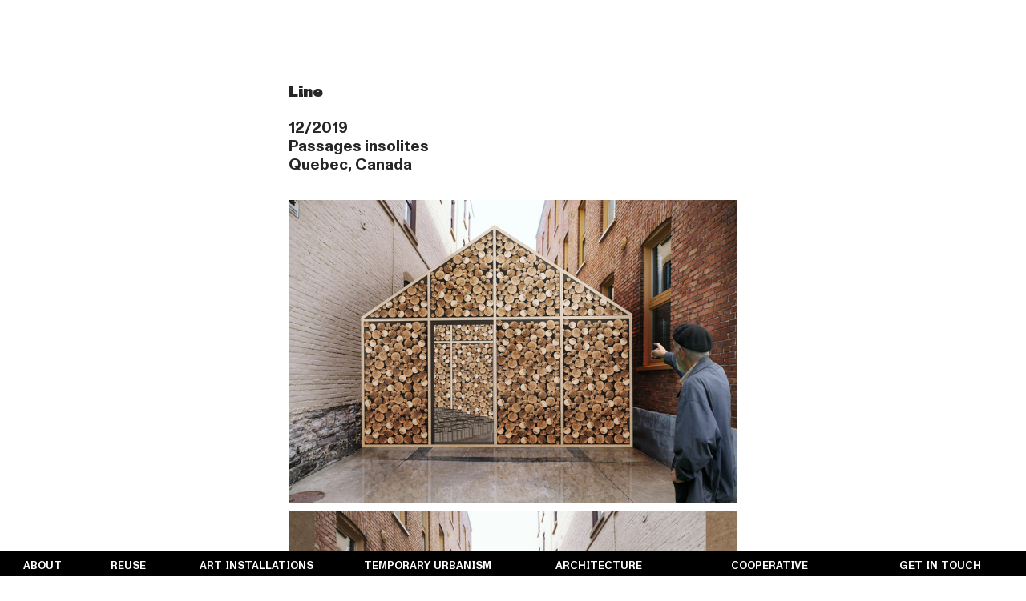

--- FILE ---
content_type: text/html; charset=UTF-8
request_url: https://muroatelier.com/LINE-1
body_size: 25884
content:
<!DOCTYPE html>
<!-- 

        Running on cargo.site

-->
<html lang="en" data-predefined-style="true" data-css-presets="true" data-css-preset data-typography-preset>
	<head>
<script>
				var __cargo_context__ = 'live';
				var __cargo_js_ver__ = 'c=3744406473';
				var __cargo_maint__ = false;
				
				
			</script>
					<meta http-equiv="X-UA-Compatible" content="IE=edge,chrome=1">
		<meta http-equiv="Content-Type" content="text/html; charset=utf-8">
		<meta name="viewport" content="initial-scale=1.0, maximum-scale=1.0, user-scalable=no">
		
			<meta name="robots" content="index,follow">
		<title>LINE — muro atelier</title>
		<meta name="description" content="Line 12/2019 Passages insolites Quebec, Canada">
				<meta name="twitter:card" content="summary_large_image">
		<meta name="twitter:title" content="LINE — muro atelier">
		<meta name="twitter:description" content="Line 12/2019 Passages insolites Quebec, Canada">
		<meta name="twitter:image" content="https://freight.cargo.site/w/1200/i/b52b19e83fd39c93a2322d3d11dd870c83cd4b7d36824b79052bf7857e906b4a/MUROATELIER-INSTALLATION-PASSAGES-INSOLITE4.jpg">
		<meta property="og:locale" content="en_US">
		<meta property="og:title" content="LINE — muro atelier">
		<meta property="og:description" content="Line 12/2019 Passages insolites Quebec, Canada">
		<meta property="og:url" content="https://muroatelier.com/LINE-1">
		<meta property="og:image" content="https://freight.cargo.site/w/1200/i/b52b19e83fd39c93a2322d3d11dd870c83cd4b7d36824b79052bf7857e906b4a/MUROATELIER-INSTALLATION-PASSAGES-INSOLITE4.jpg">
		<meta property="og:type" content="website">

		<link rel="preconnect" href="https://static.cargo.site" crossorigin>
		<link rel="preconnect" href="https://freight.cargo.site" crossorigin>
				<link rel="preconnect" href="https://type.cargo.site" crossorigin>

		<!--<link rel="preload" href="https://static.cargo.site/assets/social/IconFont-Regular-0.9.3.woff2" as="font" type="font/woff" crossorigin>-->

		

		<link href="https://freight.cargo.site/t/original/i/92b223a0004ed8fcec01bd7416cb5074949de1052fe668af75234ac066cba0b7/LOGO-FINAL-L.ico" rel="shortcut icon">
		<link href="https://muroatelier.com/rss" rel="alternate" type="application/rss+xml" title="muro atelier feed">

		<link href="https://muroatelier.com/stylesheet?c=3744406473&1742819804" id="member_stylesheet" rel="stylesheet" type="text/css" />
<style id="">@font-face{font-family:Icons;src:url(https://static.cargo.site/assets/social/IconFont-Regular-0.9.3.woff2);unicode-range:U+E000-E15C,U+F0000,U+FE0E}@font-face{font-family:Icons;src:url(https://static.cargo.site/assets/social/IconFont-Regular-0.9.3.woff2);font-weight:240;unicode-range:U+E000-E15C,U+F0000,U+FE0E}@font-face{font-family:Icons;src:url(https://static.cargo.site/assets/social/IconFont-Regular-0.9.3.woff2);unicode-range:U+E000-E15C,U+F0000,U+FE0E;font-weight:400}@font-face{font-family:Icons;src:url(https://static.cargo.site/assets/social/IconFont-Regular-0.9.3.woff2);unicode-range:U+E000-E15C,U+F0000,U+FE0E;font-weight:600}@font-face{font-family:Icons;src:url(https://static.cargo.site/assets/social/IconFont-Regular-0.9.3.woff2);unicode-range:U+E000-E15C,U+F0000,U+FE0E;font-weight:800}@font-face{font-family:Icons;src:url(https://static.cargo.site/assets/social/IconFont-Regular-0.9.3.woff2);unicode-range:U+E000-E15C,U+F0000,U+FE0E;font-style:italic}@font-face{font-family:Icons;src:url(https://static.cargo.site/assets/social/IconFont-Regular-0.9.3.woff2);unicode-range:U+E000-E15C,U+F0000,U+FE0E;font-weight:200;font-style:italic}@font-face{font-family:Icons;src:url(https://static.cargo.site/assets/social/IconFont-Regular-0.9.3.woff2);unicode-range:U+E000-E15C,U+F0000,U+FE0E;font-weight:400;font-style:italic}@font-face{font-family:Icons;src:url(https://static.cargo.site/assets/social/IconFont-Regular-0.9.3.woff2);unicode-range:U+E000-E15C,U+F0000,U+FE0E;font-weight:600;font-style:italic}@font-face{font-family:Icons;src:url(https://static.cargo.site/assets/social/IconFont-Regular-0.9.3.woff2);unicode-range:U+E000-E15C,U+F0000,U+FE0E;font-weight:800;font-style:italic}body.iconfont-loading,body.iconfont-loading *{color:transparent!important}body{-moz-osx-font-smoothing:grayscale;-webkit-font-smoothing:antialiased;-webkit-text-size-adjust:none}body.no-scroll{overflow:hidden}/*!
 * Content
 */.page{word-wrap:break-word}:focus{outline:0}.pointer-events-none{pointer-events:none}.pointer-events-auto{pointer-events:auto}.pointer-events-none .page_content .audio-player,.pointer-events-none .page_content .shop_product,.pointer-events-none .page_content a,.pointer-events-none .page_content audio,.pointer-events-none .page_content button,.pointer-events-none .page_content details,.pointer-events-none .page_content iframe,.pointer-events-none .page_content img,.pointer-events-none .page_content input,.pointer-events-none .page_content video{pointer-events:auto}.pointer-events-none .page_content *>a,.pointer-events-none .page_content>a{position:relative}s *{text-transform:inherit}#toolset{position:fixed;bottom:10px;right:10px;z-index:8}.mobile #toolset,.template_site_inframe #toolset{display:none}#toolset a{display:block;height:24px;width:24px;margin:0;padding:0;text-decoration:none;background:rgba(0,0,0,.2)}#toolset a:hover{background:rgba(0,0,0,.8)}[data-adminview] #toolset a,[data-adminview] #toolset_admin a{background:rgba(0,0,0,.04);pointer-events:none;cursor:default}#toolset_admin a:active{background:rgba(0,0,0,.7)}#toolset_admin a svg>*{transform:scale(1.1) translate(0,-.5px);transform-origin:50% 50%}#toolset_admin a svg{pointer-events:none;width:100%!important;height:auto!important}#following-container{overflow:auto;-webkit-overflow-scrolling:touch}#following-container iframe{height:100%;width:100%;position:absolute;top:0;left:0;right:0;bottom:0}:root{--following-width:-400px;--following-animation-duration:450ms}@keyframes following-open{0%{transform:translateX(0)}100%{transform:translateX(var(--following-width))}}@keyframes following-open-inverse{0%{transform:translateX(0)}100%{transform:translateX(calc(-1 * var(--following-width)))}}@keyframes following-close{0%{transform:translateX(var(--following-width))}100%{transform:translateX(0)}}@keyframes following-close-inverse{0%{transform:translateX(calc(-1 * var(--following-width)))}100%{transform:translateX(0)}}body.animate-left{animation:following-open var(--following-animation-duration);animation-fill-mode:both;animation-timing-function:cubic-bezier(.24,1,.29,1)}#following-container.animate-left{animation:following-close-inverse var(--following-animation-duration);animation-fill-mode:both;animation-timing-function:cubic-bezier(.24,1,.29,1)}#following-container.animate-left #following-frame{animation:following-close var(--following-animation-duration);animation-fill-mode:both;animation-timing-function:cubic-bezier(.24,1,.29,1)}body.animate-right{animation:following-close var(--following-animation-duration);animation-fill-mode:both;animation-timing-function:cubic-bezier(.24,1,.29,1)}#following-container.animate-right{animation:following-open-inverse var(--following-animation-duration);animation-fill-mode:both;animation-timing-function:cubic-bezier(.24,1,.29,1)}#following-container.animate-right #following-frame{animation:following-open var(--following-animation-duration);animation-fill-mode:both;animation-timing-function:cubic-bezier(.24,1,.29,1)}.slick-slider{position:relative;display:block;-moz-box-sizing:border-box;box-sizing:border-box;-webkit-user-select:none;-moz-user-select:none;-ms-user-select:none;user-select:none;-webkit-touch-callout:none;-khtml-user-select:none;-ms-touch-action:pan-y;touch-action:pan-y;-webkit-tap-highlight-color:transparent}.slick-list{position:relative;display:block;overflow:hidden;margin:0;padding:0}.slick-list:focus{outline:0}.slick-list.dragging{cursor:pointer;cursor:hand}.slick-slider .slick-list,.slick-slider .slick-track{transform:translate3d(0,0,0);will-change:transform}.slick-track{position:relative;top:0;left:0;display:block}.slick-track:after,.slick-track:before{display:table;content:'';width:1px;height:1px;margin-top:-1px;margin-left:-1px}.slick-track:after{clear:both}.slick-loading .slick-track{visibility:hidden}.slick-slide{display:none;float:left;height:100%;min-height:1px}[dir=rtl] .slick-slide{float:right}.content .slick-slide img{display:inline-block}.content .slick-slide img:not(.image-zoom){cursor:pointer}.content .scrub .slick-list,.content .scrub .slick-slide img:not(.image-zoom){cursor:ew-resize}body.slideshow-scrub-dragging *{cursor:ew-resize!important}.content .slick-slide img:not([src]),.content .slick-slide img[src='']{width:100%;height:auto}.slick-slide.slick-loading img{display:none}.slick-slide.dragging img{pointer-events:none}.slick-initialized .slick-slide{display:block}.slick-loading .slick-slide{visibility:hidden}.slick-vertical .slick-slide{display:block;height:auto;border:1px solid transparent}.slick-arrow.slick-hidden{display:none}.slick-arrow{position:absolute;z-index:9;width:0;top:0;height:100%;cursor:pointer;will-change:opacity;-webkit-transition:opacity 333ms cubic-bezier(.4,0,.22,1);transition:opacity 333ms cubic-bezier(.4,0,.22,1)}.slick-arrow.hidden{opacity:0}.slick-arrow svg{position:absolute;width:36px;height:36px;top:0;left:0;right:0;bottom:0;margin:auto;transform:translate(.25px,.25px)}.slick-arrow svg.right-arrow{transform:translate(.25px,.25px) scaleX(-1)}.slick-arrow svg:active{opacity:.75}.slick-arrow svg .arrow-shape{fill:none!important;stroke:#fff;stroke-linecap:square}.slick-arrow svg .arrow-outline{fill:none!important;stroke-width:2.5px;stroke:rgba(0,0,0,.6);stroke-linecap:square}.slick-arrow.slick-next{right:0;text-align:right}.slick-next svg,.wallpaper-navigation .slick-next svg{margin-right:10px}.mobile .slick-next svg{margin-right:10px}.slick-arrow.slick-prev{text-align:left}.slick-prev svg,.wallpaper-navigation .slick-prev svg{margin-left:10px}.mobile .slick-prev svg{margin-left:10px}.loading_animation{display:none;vertical-align:middle;z-index:15;line-height:0;pointer-events:none;border-radius:100%}.loading_animation.hidden{display:none}.loading_animation.pulsing{opacity:0;display:inline-block;animation-delay:.1s;-webkit-animation-delay:.1s;-moz-animation-delay:.1s;animation-duration:12s;animation-iteration-count:infinite;animation:fade-pulse-in .5s ease-in-out;-moz-animation:fade-pulse-in .5s ease-in-out;-webkit-animation:fade-pulse-in .5s ease-in-out;-webkit-animation-fill-mode:forwards;-moz-animation-fill-mode:forwards;animation-fill-mode:forwards}.loading_animation.pulsing.no-delay{animation-delay:0s;-webkit-animation-delay:0s;-moz-animation-delay:0s}.loading_animation div{border-radius:100%}.loading_animation div svg{max-width:100%;height:auto}.loading_animation div,.loading_animation div svg{width:20px;height:20px}.loading_animation.full-width svg{width:100%;height:auto}.loading_animation.full-width.big svg{width:100px;height:100px}.loading_animation div svg>*{fill:#ccc}.loading_animation div{-webkit-animation:spin-loading 12s ease-out;-webkit-animation-iteration-count:infinite;-moz-animation:spin-loading 12s ease-out;-moz-animation-iteration-count:infinite;animation:spin-loading 12s ease-out;animation-iteration-count:infinite}.loading_animation.hidden{display:none}[data-backdrop] .loading_animation{position:absolute;top:15px;left:15px;z-index:99}.loading_animation.position-absolute.middle{top:calc(50% - 10px);left:calc(50% - 10px)}.loading_animation.position-absolute.topleft{top:0;left:0}.loading_animation.position-absolute.middleright{top:calc(50% - 10px);right:1rem}.loading_animation.position-absolute.middleleft{top:calc(50% - 10px);left:1rem}.loading_animation.gray div svg>*{fill:#999}.loading_animation.gray-dark div svg>*{fill:#666}.loading_animation.gray-darker div svg>*{fill:#555}.loading_animation.gray-light div svg>*{fill:#ccc}.loading_animation.white div svg>*{fill:rgba(255,255,255,.85)}.loading_animation.blue div svg>*{fill:#698fff}.loading_animation.inline{display:inline-block;margin-bottom:.5ex}.loading_animation.inline.left{margin-right:.5ex}@-webkit-keyframes fade-pulse-in{0%{opacity:0}50%{opacity:.5}100%{opacity:1}}@-moz-keyframes fade-pulse-in{0%{opacity:0}50%{opacity:.5}100%{opacity:1}}@keyframes fade-pulse-in{0%{opacity:0}50%{opacity:.5}100%{opacity:1}}@-webkit-keyframes pulsate{0%{opacity:1}50%{opacity:0}100%{opacity:1}}@-moz-keyframes pulsate{0%{opacity:1}50%{opacity:0}100%{opacity:1}}@keyframes pulsate{0%{opacity:1}50%{opacity:0}100%{opacity:1}}@-webkit-keyframes spin-loading{0%{transform:rotate(0)}9%{transform:rotate(1050deg)}18%{transform:rotate(-1090deg)}20%{transform:rotate(-1080deg)}23%{transform:rotate(-1080deg)}28%{transform:rotate(-1095deg)}29%{transform:rotate(-1065deg)}34%{transform:rotate(-1080deg)}35%{transform:rotate(-1050deg)}40%{transform:rotate(-1065deg)}41%{transform:rotate(-1035deg)}44%{transform:rotate(-1035deg)}47%{transform:rotate(-2160deg)}50%{transform:rotate(-2160deg)}56%{transform:rotate(45deg)}60%{transform:rotate(45deg)}80%{transform:rotate(6120deg)}100%{transform:rotate(0)}}@keyframes spin-loading{0%{transform:rotate(0)}9%{transform:rotate(1050deg)}18%{transform:rotate(-1090deg)}20%{transform:rotate(-1080deg)}23%{transform:rotate(-1080deg)}28%{transform:rotate(-1095deg)}29%{transform:rotate(-1065deg)}34%{transform:rotate(-1080deg)}35%{transform:rotate(-1050deg)}40%{transform:rotate(-1065deg)}41%{transform:rotate(-1035deg)}44%{transform:rotate(-1035deg)}47%{transform:rotate(-2160deg)}50%{transform:rotate(-2160deg)}56%{transform:rotate(45deg)}60%{transform:rotate(45deg)}80%{transform:rotate(6120deg)}100%{transform:rotate(0)}}[grid-row]{align-items:flex-start;box-sizing:border-box;display:-webkit-box;display:-webkit-flex;display:-ms-flexbox;display:flex;-webkit-flex-wrap:wrap;-ms-flex-wrap:wrap;flex-wrap:wrap}[grid-col]{box-sizing:border-box}[grid-row] [grid-col].empty:after{content:"\0000A0";cursor:text}body.mobile[data-adminview=content-editproject] [grid-row] [grid-col].empty:after{display:none}[grid-col=auto]{-webkit-box-flex:1;-webkit-flex:1;-ms-flex:1;flex:1}[grid-col=x12]{width:100%}[grid-col=x11]{width:50%}[grid-col=x10]{width:33.33%}[grid-col=x9]{width:25%}[grid-col=x8]{width:20%}[grid-col=x7]{width:16.666666667%}[grid-col=x6]{width:14.285714286%}[grid-col=x5]{width:12.5%}[grid-col=x4]{width:11.111111111%}[grid-col=x3]{width:10%}[grid-col=x2]{width:9.090909091%}[grid-col=x1]{width:8.333333333%}[grid-col="1"]{width:8.33333%}[grid-col="2"]{width:16.66667%}[grid-col="3"]{width:25%}[grid-col="4"]{width:33.33333%}[grid-col="5"]{width:41.66667%}[grid-col="6"]{width:50%}[grid-col="7"]{width:58.33333%}[grid-col="8"]{width:66.66667%}[grid-col="9"]{width:75%}[grid-col="10"]{width:83.33333%}[grid-col="11"]{width:91.66667%}[grid-col="12"]{width:100%}body.mobile [grid-responsive] [grid-col]{width:100%;-webkit-box-flex:none;-webkit-flex:none;-ms-flex:none;flex:none}[data-ce-host=true][contenteditable=true] [grid-pad]{pointer-events:none}[data-ce-host=true][contenteditable=true] [grid-pad]>*{pointer-events:auto}[grid-pad="0"]{padding:0}[grid-pad="0.25"]{padding:.125rem}[grid-pad="0.5"]{padding:.25rem}[grid-pad="0.75"]{padding:.375rem}[grid-pad="1"]{padding:.5rem}[grid-pad="1.25"]{padding:.625rem}[grid-pad="1.5"]{padding:.75rem}[grid-pad="1.75"]{padding:.875rem}[grid-pad="2"]{padding:1rem}[grid-pad="2.5"]{padding:1.25rem}[grid-pad="3"]{padding:1.5rem}[grid-pad="3.5"]{padding:1.75rem}[grid-pad="4"]{padding:2rem}[grid-pad="5"]{padding:2.5rem}[grid-pad="6"]{padding:3rem}[grid-pad="7"]{padding:3.5rem}[grid-pad="8"]{padding:4rem}[grid-pad="9"]{padding:4.5rem}[grid-pad="10"]{padding:5rem}[grid-gutter="0"]{margin:0}[grid-gutter="0.5"]{margin:-.25rem}[grid-gutter="1"]{margin:-.5rem}[grid-gutter="1.5"]{margin:-.75rem}[grid-gutter="2"]{margin:-1rem}[grid-gutter="2.5"]{margin:-1.25rem}[grid-gutter="3"]{margin:-1.5rem}[grid-gutter="3.5"]{margin:-1.75rem}[grid-gutter="4"]{margin:-2rem}[grid-gutter="5"]{margin:-2.5rem}[grid-gutter="6"]{margin:-3rem}[grid-gutter="7"]{margin:-3.5rem}[grid-gutter="8"]{margin:-4rem}[grid-gutter="10"]{margin:-5rem}[grid-gutter="12"]{margin:-6rem}[grid-gutter="14"]{margin:-7rem}[grid-gutter="16"]{margin:-8rem}[grid-gutter="18"]{margin:-9rem}[grid-gutter="20"]{margin:-10rem}small{max-width:100%;text-decoration:inherit}img:not([src]),img[src='']{outline:1px solid rgba(177,177,177,.4);outline-offset:-1px;content:url([data-uri])}img.image-zoom{cursor:-webkit-zoom-in;cursor:-moz-zoom-in;cursor:zoom-in}#imprimatur{color:#333;font-size:10px;font-family:-apple-system,BlinkMacSystemFont,"Segoe UI",Roboto,Oxygen,Ubuntu,Cantarell,"Open Sans","Helvetica Neue",sans-serif,"Sans Serif",Icons;/*!System*/position:fixed;opacity:.3;right:-28px;bottom:160px;transform:rotate(270deg);-ms-transform:rotate(270deg);-webkit-transform:rotate(270deg);z-index:8;text-transform:uppercase;color:#999;opacity:.5;padding-bottom:2px;text-decoration:none}.mobile #imprimatur{display:none}bodycopy cargo-link a{font-family:-apple-system,BlinkMacSystemFont,"Segoe UI",Roboto,Oxygen,Ubuntu,Cantarell,"Open Sans","Helvetica Neue",sans-serif,"Sans Serif",Icons;/*!System*/font-size:12px;font-style:normal;font-weight:400;transform:rotate(270deg);text-decoration:none;position:fixed!important;right:-27px;bottom:100px;text-decoration:none;letter-spacing:normal;background:0 0;border:0;border-bottom:0;outline:0}/*! PhotoSwipe Default UI CSS by Dmitry Semenov | photoswipe.com | MIT license */.pswp--has_mouse .pswp__button--arrow--left,.pswp--has_mouse .pswp__button--arrow--right,.pswp__ui{visibility:visible}.pswp--minimal--dark .pswp__top-bar,.pswp__button{background:0 0}.pswp,.pswp__bg,.pswp__container,.pswp__img--placeholder,.pswp__zoom-wrap,.quick-view-navigation{-webkit-backface-visibility:hidden}.pswp__button{cursor:pointer;opacity:1;-webkit-appearance:none;transition:opacity .2s;-webkit-box-shadow:none;box-shadow:none}.pswp__button-close>svg{top:10px;right:10px;margin-left:auto}.pswp--touch .quick-view-navigation{display:none}.pswp__ui{-webkit-font-smoothing:auto;opacity:1;z-index:1550}.quick-view-navigation{will-change:opacity;-webkit-transition:opacity 333ms cubic-bezier(.4,0,.22,1);transition:opacity 333ms cubic-bezier(.4,0,.22,1)}.quick-view-navigation .pswp__group .pswp__button{pointer-events:auto}.pswp__button>svg{position:absolute;width:36px;height:36px}.quick-view-navigation .pswp__group:active svg{opacity:.75}.pswp__button svg .shape-shape{fill:#fff}.pswp__button svg .shape-outline{fill:#000}.pswp__button-prev>svg{top:0;bottom:0;left:10px;margin:auto}.pswp__button-next>svg{top:0;bottom:0;right:10px;margin:auto}.quick-view-navigation .pswp__group .pswp__button-prev{position:absolute;left:0;top:0;width:0;height:100%}.quick-view-navigation .pswp__group .pswp__button-next{position:absolute;right:0;top:0;width:0;height:100%}.quick-view-navigation .close-button,.quick-view-navigation .left-arrow,.quick-view-navigation .right-arrow{transform:translate(.25px,.25px)}.quick-view-navigation .right-arrow{transform:translate(.25px,.25px) scaleX(-1)}.pswp__button svg .shape-outline{fill:transparent!important;stroke:#000;stroke-width:2.5px;stroke-linecap:square}.pswp__button svg .shape-shape{fill:transparent!important;stroke:#fff;stroke-width:1.5px;stroke-linecap:square}.pswp__bg,.pswp__scroll-wrap,.pswp__zoom-wrap{width:100%;position:absolute}.quick-view-navigation .pswp__group .pswp__button-close{margin:0}.pswp__container,.pswp__item,.pswp__zoom-wrap{right:0;bottom:0;top:0;position:absolute;left:0}.pswp__ui--hidden .pswp__button{opacity:.001}.pswp__ui--hidden .pswp__button,.pswp__ui--hidden .pswp__button *{pointer-events:none}.pswp .pswp__ui.pswp__ui--displaynone{display:none}.pswp__element--disabled{display:none!important}/*! PhotoSwipe main CSS by Dmitry Semenov | photoswipe.com | MIT license */.pswp{position:fixed;display:none;height:100%;width:100%;top:0;left:0;right:0;bottom:0;margin:auto;-ms-touch-action:none;touch-action:none;z-index:9999999;-webkit-text-size-adjust:100%;line-height:initial;letter-spacing:initial;outline:0}.pswp img{max-width:none}.pswp--zoom-disabled .pswp__img{cursor:default!important}.pswp--animate_opacity{opacity:.001;will-change:opacity;-webkit-transition:opacity 333ms cubic-bezier(.4,0,.22,1);transition:opacity 333ms cubic-bezier(.4,0,.22,1)}.pswp--open{display:block}.pswp--zoom-allowed .pswp__img{cursor:-webkit-zoom-in;cursor:-moz-zoom-in;cursor:zoom-in}.pswp--zoomed-in .pswp__img{cursor:-webkit-grab;cursor:-moz-grab;cursor:grab}.pswp--dragging .pswp__img{cursor:-webkit-grabbing;cursor:-moz-grabbing;cursor:grabbing}.pswp__bg{left:0;top:0;height:100%;opacity:0;transform:translateZ(0);will-change:opacity}.pswp__scroll-wrap{left:0;top:0;height:100%}.pswp__container,.pswp__zoom-wrap{-ms-touch-action:none;touch-action:none}.pswp__container,.pswp__img{-webkit-user-select:none;-moz-user-select:none;-ms-user-select:none;user-select:none;-webkit-tap-highlight-color:transparent;-webkit-touch-callout:none}.pswp__zoom-wrap{-webkit-transform-origin:left top;-ms-transform-origin:left top;transform-origin:left top;-webkit-transition:-webkit-transform 222ms cubic-bezier(.4,0,.22,1);transition:transform 222ms cubic-bezier(.4,0,.22,1)}.pswp__bg{-webkit-transition:opacity 222ms cubic-bezier(.4,0,.22,1);transition:opacity 222ms cubic-bezier(.4,0,.22,1)}.pswp--animated-in .pswp__bg,.pswp--animated-in .pswp__zoom-wrap{-webkit-transition:none;transition:none}.pswp--hide-overflow .pswp__scroll-wrap,.pswp--hide-overflow.pswp{overflow:hidden}.pswp__img{position:absolute;width:auto;height:auto;top:0;left:0}.pswp__img--placeholder--blank{background:#222}.pswp--ie .pswp__img{width:100%!important;height:auto!important;left:0;top:0}.pswp__ui--idle{opacity:0}.pswp__error-msg{position:absolute;left:0;top:50%;width:100%;text-align:center;font-size:14px;line-height:16px;margin-top:-8px;color:#ccc}.pswp__error-msg a{color:#ccc;text-decoration:underline}.pswp__error-msg{font-family:-apple-system,BlinkMacSystemFont,"Segoe UI",Roboto,Oxygen,Ubuntu,Cantarell,"Open Sans","Helvetica Neue",sans-serif}.quick-view.mouse-down .iframe-item{pointer-events:none!important}.quick-view-caption-positioner{pointer-events:none;width:100%;height:100%}.quick-view-caption-wrapper{margin:auto;position:absolute;bottom:0;left:0;right:0}.quick-view-horizontal-align-left .quick-view-caption-wrapper{margin-left:0}.quick-view-horizontal-align-right .quick-view-caption-wrapper{margin-right:0}[data-quick-view-caption]{transition:.1s opacity ease-in-out;position:absolute;bottom:0;left:0;right:0}.quick-view-horizontal-align-left [data-quick-view-caption]{text-align:left}.quick-view-horizontal-align-right [data-quick-view-caption]{text-align:right}.quick-view-caption{transition:.1s opacity ease-in-out}.quick-view-caption>*{display:inline-block}.quick-view-caption *{pointer-events:auto}.quick-view-caption.hidden{opacity:0}.shop_product .dropdown_wrapper{flex:0 0 100%;position:relative}.shop_product select{appearance:none;-moz-appearance:none;-webkit-appearance:none;outline:0;-webkit-font-smoothing:antialiased;-moz-osx-font-smoothing:grayscale;cursor:pointer;border-radius:0;white-space:nowrap;overflow:hidden!important;text-overflow:ellipsis}.shop_product select.dropdown::-ms-expand{display:none}.shop_product a{cursor:pointer;border-bottom:none;text-decoration:none}.shop_product a.out-of-stock{pointer-events:none}body.audio-player-dragging *{cursor:ew-resize!important}.audio-player{display:inline-flex;flex:1 0 calc(100% - 2px);width:calc(100% - 2px)}.audio-player .button{height:100%;flex:0 0 3.3rem;display:flex}.audio-player .separator{left:3.3rem;height:100%}.audio-player .buffer{width:0%;height:100%;transition:left .3s linear,width .3s linear}.audio-player.seeking .buffer{transition:left 0s,width 0s}.audio-player.seeking{user-select:none;-webkit-user-select:none;cursor:ew-resize}.audio-player.seeking *{user-select:none;-webkit-user-select:none;cursor:ew-resize}.audio-player .bar{overflow:hidden;display:flex;justify-content:space-between;align-content:center;flex-grow:1}.audio-player .progress{width:0%;height:100%;transition:width .3s linear}.audio-player.seeking .progress{transition:width 0s}.audio-player .pause,.audio-player .play{cursor:pointer;height:100%}.audio-player .note-icon{margin:auto 0;order:2;flex:0 1 auto}.audio-player .title{white-space:nowrap;overflow:hidden;text-overflow:ellipsis;pointer-events:none;user-select:none;padding:.5rem 0 .5rem 1rem;margin:auto auto auto 0;flex:0 3 auto;min-width:0;width:100%}.audio-player .total-time{flex:0 1 auto;margin:auto 0}.audio-player .current-time,.audio-player .play-text{flex:0 1 auto;margin:auto 0}.audio-player .stream-anim{user-select:none;margin:auto auto auto 0}.audio-player .stream-anim span{display:inline-block}.audio-player .buffer,.audio-player .current-time,.audio-player .note-svg,.audio-player .play-text,.audio-player .separator,.audio-player .total-time{user-select:none;pointer-events:none}.audio-player .buffer,.audio-player .play-text,.audio-player .progress{position:absolute}.audio-player,.audio-player .bar,.audio-player .button,.audio-player .current-time,.audio-player .note-icon,.audio-player .pause,.audio-player .play,.audio-player .total-time{position:relative}body.mobile .audio-player,body.mobile .audio-player *{-webkit-touch-callout:none}#standalone-admin-frame{border:0;width:400px;position:absolute;right:0;top:0;height:100vh;z-index:99}body[standalone-admin=true] #standalone-admin-frame{transform:translate(0,0)}body[standalone-admin=true] .main_container{width:calc(100% - 400px)}body[standalone-admin=false] #standalone-admin-frame{transform:translate(100%,0)}body[standalone-admin=false] .main_container{width:100%}.toggle_standaloneAdmin{position:fixed;top:0;right:400px;height:40px;width:40px;z-index:999;cursor:pointer;background-color:rgba(0,0,0,.4)}.toggle_standaloneAdmin:active{opacity:.7}body[standalone-admin=false] .toggle_standaloneAdmin{right:0}.toggle_standaloneAdmin *{color:#fff;fill:#fff}.toggle_standaloneAdmin svg{padding:6px;width:100%;height:100%;opacity:.85}body[standalone-admin=false] .toggle_standaloneAdmin #close,body[standalone-admin=true] .toggle_standaloneAdmin #backdropsettings{display:none}.toggle_standaloneAdmin>div{width:100%;height:100%}#admin_toggle_button{position:fixed;top:50%;transform:translate(0,-50%);right:400px;height:36px;width:12px;z-index:999;cursor:pointer;background-color:rgba(0,0,0,.09);padding-left:2px;margin-right:5px}#admin_toggle_button .bar{content:'';background:rgba(0,0,0,.09);position:fixed;width:5px;bottom:0;top:0;z-index:10}#admin_toggle_button:active{background:rgba(0,0,0,.065)}#admin_toggle_button *{color:#fff;fill:#fff}#admin_toggle_button svg{padding:0;width:16px;height:36px;margin-left:1px;opacity:1}#admin_toggle_button svg *{fill:#fff;opacity:1}#admin_toggle_button[data-state=closed] .toggle_admin_close{display:none}#admin_toggle_button[data-state=closed],#admin_toggle_button[data-state=closed] .toggle_admin_open{width:20px;cursor:pointer;margin:0}#admin_toggle_button[data-state=closed] svg{margin-left:2px}#admin_toggle_button[data-state=open] .toggle_admin_open{display:none}select,select *{text-rendering:auto!important}b b{font-weight:inherit}*{-webkit-box-sizing:border-box;-moz-box-sizing:border-box;box-sizing:border-box}customhtml>*{position:relative;z-index:10}body,html{min-height:100vh;margin:0;padding:0}html{touch-action:manipulation;position:relative;background-color:#fff}.main_container{min-height:100vh;width:100%;overflow:hidden}.container{display:-webkit-box;display:-webkit-flex;display:-moz-box;display:-ms-flexbox;display:flex;-webkit-flex-wrap:wrap;-moz-flex-wrap:wrap;-ms-flex-wrap:wrap;flex-wrap:wrap;max-width:100%;width:100%;overflow:visible}.container{align-items:flex-start;-webkit-align-items:flex-start}.page{z-index:2}.page ul li>text-limit{display:block}.content,.content_container,.pinned{-webkit-flex:1 0 auto;-moz-flex:1 0 auto;-ms-flex:1 0 auto;flex:1 0 auto;max-width:100%}.content_container{width:100%}.content_container.full_height{min-height:100vh}.page_background{position:absolute;top:0;left:0;width:100%;height:100%}.page_container{position:relative;overflow:visible;width:100%}.backdrop{position:absolute;top:0;z-index:1;width:100%;height:100%;max-height:100vh}.backdrop>div{position:absolute;top:0;left:0;width:100%;height:100%;-webkit-backface-visibility:hidden;backface-visibility:hidden;transform:translate3d(0,0,0);contain:strict}[data-backdrop].backdrop>div[data-overflowing]{max-height:100vh;position:absolute;top:0;left:0}body.mobile [split-responsive]{display:flex;flex-direction:column}body.mobile [split-responsive] .container{width:100%;order:2}body.mobile [split-responsive] .backdrop{position:relative;height:50vh;width:100%;order:1}body.mobile [split-responsive] [data-auxiliary].backdrop{position:absolute;height:50vh;width:100%;order:1}.page{position:relative;z-index:2}img[data-align=left]{float:left}img[data-align=right]{float:right}[data-rotation]{transform-origin:center center}.content .page_content:not([contenteditable=true]) [data-draggable]{pointer-events:auto!important;backface-visibility:hidden}.preserve-3d{-moz-transform-style:preserve-3d;transform-style:preserve-3d}.content .page_content:not([contenteditable=true]) [data-draggable] iframe{pointer-events:none!important}.dragging-active iframe{pointer-events:none!important}.content .page_content:not([contenteditable=true]) [data-draggable]:active{opacity:1}.content .scroll-transition-fade{transition:transform 1s ease-in-out,opacity .8s ease-in-out}.content .scroll-transition-fade.below-viewport{opacity:0;transform:translateY(40px)}.mobile.full_width .page_container:not([split-layout]) .container_width{width:100%}[data-view=pinned_bottom] .bottom_pin_invisibility{visibility:hidden}.pinned{position:relative;width:100%}.pinned .page_container.accommodate:not(.fixed):not(.overlay){z-index:2}.pinned .page_container.overlay{position:absolute;z-index:4}.pinned .page_container.overlay.fixed{position:fixed}.pinned .page_container.overlay.fixed .page{max-height:100vh;-webkit-overflow-scrolling:touch}.pinned .page_container.overlay.fixed .page.allow-scroll{overflow-y:auto;overflow-x:hidden}.pinned .page_container.overlay.fixed .page.allow-scroll{align-items:flex-start;-webkit-align-items:flex-start}.pinned .page_container .page.allow-scroll::-webkit-scrollbar{width:0;background:0 0;display:none}.pinned.pinned_top .page_container.overlay{left:0;top:0}.pinned.pinned_bottom .page_container.overlay{left:0;bottom:0}div[data-container=set]:empty{margin-top:1px}.thumbnails{position:relative;z-index:1}[thumbnails=grid]{align-items:baseline}[thumbnails=justify] .thumbnail{box-sizing:content-box}[thumbnails][data-padding-zero] .thumbnail{margin-bottom:-1px}[thumbnails=montessori] .thumbnail{pointer-events:auto;position:absolute}[thumbnails] .thumbnail>a{display:block;text-decoration:none}[thumbnails=montessori]{height:0}[thumbnails][data-resizing],[thumbnails][data-resizing] *{cursor:nwse-resize}[thumbnails] .thumbnail .resize-handle{cursor:nwse-resize;width:26px;height:26px;padding:5px;position:absolute;opacity:.75;right:-1px;bottom:-1px;z-index:100}[thumbnails][data-resizing] .resize-handle{display:none}[thumbnails] .thumbnail .resize-handle svg{position:absolute;top:0;left:0}[thumbnails] .thumbnail .resize-handle:hover{opacity:1}[data-can-move].thumbnail .resize-handle svg .resize_path_outline{fill:#fff}[data-can-move].thumbnail .resize-handle svg .resize_path{fill:#000}[thumbnails=montessori] .thumbnail_sizer{height:0;width:100%;position:relative;padding-bottom:100%;pointer-events:none}[thumbnails] .thumbnail img{display:block;min-height:3px;margin-bottom:0}[thumbnails] .thumbnail img:not([src]),img[src=""]{margin:0!important;width:100%;min-height:3px;height:100%!important;position:absolute}[aspect-ratio="1x1"].thumb_image{height:0;padding-bottom:100%;overflow:hidden}[aspect-ratio="4x3"].thumb_image{height:0;padding-bottom:75%;overflow:hidden}[aspect-ratio="16x9"].thumb_image{height:0;padding-bottom:56.25%;overflow:hidden}[thumbnails] .thumb_image{width:100%;position:relative}[thumbnails][thumbnail-vertical-align=top]{align-items:flex-start}[thumbnails][thumbnail-vertical-align=middle]{align-items:center}[thumbnails][thumbnail-vertical-align=bottom]{align-items:baseline}[thumbnails][thumbnail-horizontal-align=left]{justify-content:flex-start}[thumbnails][thumbnail-horizontal-align=middle]{justify-content:center}[thumbnails][thumbnail-horizontal-align=right]{justify-content:flex-end}.thumb_image.default_image>svg{position:absolute;top:0;left:0;bottom:0;right:0;width:100%;height:100%}.thumb_image.default_image{outline:1px solid #ccc;outline-offset:-1px;position:relative}.mobile.full_width [data-view=Thumbnail] .thumbnails_width{width:100%}.content [data-draggable] a:active,.content [data-draggable] img:active{opacity:initial}.content .draggable-dragging{opacity:initial}[data-draggable].draggable_visible{visibility:visible}[data-draggable].draggable_hidden{visibility:hidden}.gallery_card [data-draggable],.marquee [data-draggable]{visibility:inherit}[data-draggable]{visibility:visible;background-color:rgba(0,0,0,.003)}#site_menu_panel_container .image-gallery:not(.initialized){height:0;padding-bottom:100%;min-height:initial}.image-gallery:not(.initialized){min-height:100vh;visibility:hidden;width:100%}.image-gallery .gallery_card img{display:block;width:100%;height:auto}.image-gallery .gallery_card{transform-origin:center}.image-gallery .gallery_card.dragging{opacity:.1;transform:initial!important}.image-gallery:not([image-gallery=slideshow]) .gallery_card iframe:only-child,.image-gallery:not([image-gallery=slideshow]) .gallery_card video:only-child{width:100%;height:100%;top:0;left:0;position:absolute}.image-gallery[image-gallery=slideshow] .gallery_card video[muted][autoplay]:not([controls]),.image-gallery[image-gallery=slideshow] .gallery_card video[muted][data-autoplay]:not([controls]){pointer-events:none}.image-gallery [image-gallery-pad="0"] video:only-child{object-fit:cover;height:calc(100% + 1px)}div.image-gallery>a,div.image-gallery>iframe,div.image-gallery>img,div.image-gallery>video{display:none}[image-gallery-row]{align-items:flex-start;box-sizing:border-box;display:-webkit-box;display:-webkit-flex;display:-ms-flexbox;display:flex;-webkit-flex-wrap:wrap;-ms-flex-wrap:wrap;flex-wrap:wrap}.image-gallery .gallery_card_image{width:100%;position:relative}[data-predefined-style=true] .image-gallery a.gallery_card{display:block;border:none}[image-gallery-col]{box-sizing:border-box}[image-gallery-col=x12]{width:100%}[image-gallery-col=x11]{width:50%}[image-gallery-col=x10]{width:33.33%}[image-gallery-col=x9]{width:25%}[image-gallery-col=x8]{width:20%}[image-gallery-col=x7]{width:16.666666667%}[image-gallery-col=x6]{width:14.285714286%}[image-gallery-col=x5]{width:12.5%}[image-gallery-col=x4]{width:11.111111111%}[image-gallery-col=x3]{width:10%}[image-gallery-col=x2]{width:9.090909091%}[image-gallery-col=x1]{width:8.333333333%}.content .page_content [image-gallery-pad].image-gallery{pointer-events:none}.content .page_content [image-gallery-pad].image-gallery .gallery_card_image>*,.content .page_content [image-gallery-pad].image-gallery .gallery_image_caption{pointer-events:auto}.content .page_content [image-gallery-pad="0"]{padding:0}.content .page_content [image-gallery-pad="0.25"]{padding:.125rem}.content .page_content [image-gallery-pad="0.5"]{padding:.25rem}.content .page_content [image-gallery-pad="0.75"]{padding:.375rem}.content .page_content [image-gallery-pad="1"]{padding:.5rem}.content .page_content [image-gallery-pad="1.25"]{padding:.625rem}.content .page_content [image-gallery-pad="1.5"]{padding:.75rem}.content .page_content [image-gallery-pad="1.75"]{padding:.875rem}.content .page_content [image-gallery-pad="2"]{padding:1rem}.content .page_content [image-gallery-pad="2.5"]{padding:1.25rem}.content .page_content [image-gallery-pad="3"]{padding:1.5rem}.content .page_content [image-gallery-pad="3.5"]{padding:1.75rem}.content .page_content [image-gallery-pad="4"]{padding:2rem}.content .page_content [image-gallery-pad="5"]{padding:2.5rem}.content .page_content [image-gallery-pad="6"]{padding:3rem}.content .page_content [image-gallery-pad="7"]{padding:3.5rem}.content .page_content [image-gallery-pad="8"]{padding:4rem}.content .page_content [image-gallery-pad="9"]{padding:4.5rem}.content .page_content [image-gallery-pad="10"]{padding:5rem}.content .page_content [image-gallery-gutter="0"]{margin:0}.content .page_content [image-gallery-gutter="0.5"]{margin:-.25rem}.content .page_content [image-gallery-gutter="1"]{margin:-.5rem}.content .page_content [image-gallery-gutter="1.5"]{margin:-.75rem}.content .page_content [image-gallery-gutter="2"]{margin:-1rem}.content .page_content [image-gallery-gutter="2.5"]{margin:-1.25rem}.content .page_content [image-gallery-gutter="3"]{margin:-1.5rem}.content .page_content [image-gallery-gutter="3.5"]{margin:-1.75rem}.content .page_content [image-gallery-gutter="4"]{margin:-2rem}.content .page_content [image-gallery-gutter="5"]{margin:-2.5rem}.content .page_content [image-gallery-gutter="6"]{margin:-3rem}.content .page_content [image-gallery-gutter="7"]{margin:-3.5rem}.content .page_content [image-gallery-gutter="8"]{margin:-4rem}.content .page_content [image-gallery-gutter="10"]{margin:-5rem}.content .page_content [image-gallery-gutter="12"]{margin:-6rem}.content .page_content [image-gallery-gutter="14"]{margin:-7rem}.content .page_content [image-gallery-gutter="16"]{margin:-8rem}.content .page_content [image-gallery-gutter="18"]{margin:-9rem}.content .page_content [image-gallery-gutter="20"]{margin:-10rem}[image-gallery=slideshow]:not(.initialized)>*{min-height:1px;opacity:0;min-width:100%}[image-gallery=slideshow][data-constrained-by=height] [image-gallery-vertical-align].slick-track{align-items:flex-start}[image-gallery=slideshow] img.image-zoom:active{opacity:initial}[image-gallery=slideshow].slick-initialized .gallery_card{pointer-events:none}[image-gallery=slideshow].slick-initialized .gallery_card.slick-current{pointer-events:auto}[image-gallery=slideshow] .gallery_card:not(.has_caption){line-height:0}.content .page_content [image-gallery=slideshow].image-gallery>*{pointer-events:auto}.content [image-gallery=slideshow].image-gallery.slick-initialized .gallery_card{overflow:hidden;margin:0;display:flex;flex-flow:row wrap;flex-shrink:0}.content [image-gallery=slideshow].image-gallery.slick-initialized .gallery_card.slick-current{overflow:visible}[image-gallery=slideshow] .gallery_image_caption{opacity:1;transition:opacity .3s;-webkit-transition:opacity .3s;width:100%;margin-left:auto;margin-right:auto;clear:both}[image-gallery-horizontal-align=left] .gallery_image_caption{text-align:left}[image-gallery-horizontal-align=middle] .gallery_image_caption{text-align:center}[image-gallery-horizontal-align=right] .gallery_image_caption{text-align:right}[image-gallery=slideshow][data-slideshow-in-transition] .gallery_image_caption{opacity:0;transition:opacity .3s;-webkit-transition:opacity .3s}[image-gallery=slideshow] .gallery_card_image{width:initial;margin:0;display:inline-block}[image-gallery=slideshow] .gallery_card img{margin:0;display:block}[image-gallery=slideshow][data-exploded]{align-items:flex-start;box-sizing:border-box;display:-webkit-box;display:-webkit-flex;display:-ms-flexbox;display:flex;-webkit-flex-wrap:wrap;-ms-flex-wrap:wrap;flex-wrap:wrap;justify-content:flex-start;align-content:flex-start}[image-gallery=slideshow][data-exploded] .gallery_card{padding:1rem;width:16.666%}[image-gallery=slideshow][data-exploded] .gallery_card_image{height:0;display:block;width:100%}[image-gallery=grid]{align-items:baseline}[image-gallery=grid] .gallery_card.has_caption .gallery_card_image{display:block}[image-gallery=grid] [image-gallery-pad="0"].gallery_card{margin-bottom:-1px}[image-gallery=grid] .gallery_card img{margin:0}[image-gallery=columns] .gallery_card img{margin:0}[image-gallery=justify]{align-items:flex-start}[image-gallery=justify] .gallery_card img{margin:0}[image-gallery=montessori][image-gallery-row]{display:block}[image-gallery=montessori] a.gallery_card,[image-gallery=montessori] div.gallery_card{position:absolute;pointer-events:auto}[image-gallery=montessori][data-can-move] .gallery_card,[image-gallery=montessori][data-can-move] .gallery_card .gallery_card_image,[image-gallery=montessori][data-can-move] .gallery_card .gallery_card_image>*{cursor:move}[image-gallery=montessori]{position:relative;height:0}[image-gallery=freeform] .gallery_card{position:relative}[image-gallery=freeform] [image-gallery-pad="0"].gallery_card{margin-bottom:-1px}[image-gallery-vertical-align]{display:flex;flex-flow:row wrap}[image-gallery-vertical-align].slick-track{display:flex;flex-flow:row nowrap}.image-gallery .slick-list{margin-bottom:-.3px}[image-gallery-vertical-align=top]{align-content:flex-start;align-items:flex-start}[image-gallery-vertical-align=middle]{align-items:center;align-content:center}[image-gallery-vertical-align=bottom]{align-content:flex-end;align-items:flex-end}[image-gallery-horizontal-align=left]{justify-content:flex-start}[image-gallery-horizontal-align=middle]{justify-content:center}[image-gallery-horizontal-align=right]{justify-content:flex-end}.image-gallery[data-resizing],.image-gallery[data-resizing] *{cursor:nwse-resize!important}.image-gallery .gallery_card .resize-handle,.image-gallery .gallery_card .resize-handle *{cursor:nwse-resize!important}.image-gallery .gallery_card .resize-handle{width:26px;height:26px;padding:5px;position:absolute;opacity:.75;right:-1px;bottom:-1px;z-index:10}.image-gallery[data-resizing] .resize-handle{display:none}.image-gallery .gallery_card .resize-handle svg{cursor:nwse-resize!important;position:absolute;top:0;left:0}.image-gallery .gallery_card .resize-handle:hover{opacity:1}[data-can-move].gallery_card .resize-handle svg .resize_path_outline{fill:#fff}[data-can-move].gallery_card .resize-handle svg .resize_path{fill:#000}[image-gallery=montessori] .thumbnail_sizer{height:0;width:100%;position:relative;padding-bottom:100%;pointer-events:none}#site_menu_button{display:block;text-decoration:none;pointer-events:auto;z-index:9;vertical-align:top;cursor:pointer;box-sizing:content-box;font-family:Icons}#site_menu_button.custom_icon{padding:0;line-height:0}#site_menu_button.custom_icon img{width:100%;height:auto}#site_menu_wrapper.disabled #site_menu_button{display:none}#site_menu_wrapper.mobile_only #site_menu_button{display:none}body.mobile #site_menu_wrapper.mobile_only:not(.disabled) #site_menu_button:not(.active){display:block}#site_menu_panel_container[data-type=cargo_menu] #site_menu_panel{display:block;position:fixed;top:0;right:0;bottom:0;left:0;z-index:10;cursor:default}.site_menu{pointer-events:auto;position:absolute;z-index:11;top:0;bottom:0;line-height:0;max-width:400px;min-width:300px;font-size:20px;text-align:left;background:rgba(20,20,20,.95);padding:20px 30px 90px 30px;overflow-y:auto;overflow-x:hidden;display:-webkit-box;display:-webkit-flex;display:-ms-flexbox;display:flex;-webkit-box-orient:vertical;-webkit-box-direction:normal;-webkit-flex-direction:column;-ms-flex-direction:column;flex-direction:column;-webkit-box-pack:start;-webkit-justify-content:flex-start;-ms-flex-pack:start;justify-content:flex-start}body.mobile #site_menu_wrapper .site_menu{-webkit-overflow-scrolling:touch;min-width:auto;max-width:100%;width:100%;padding:20px}#site_menu_wrapper[data-sitemenu-position=bottom-left] #site_menu,#site_menu_wrapper[data-sitemenu-position=top-left] #site_menu{left:0}#site_menu_wrapper[data-sitemenu-position=bottom-right] #site_menu,#site_menu_wrapper[data-sitemenu-position=top-right] #site_menu{right:0}#site_menu_wrapper[data-type=page] .site_menu{right:0;left:0;width:100%;padding:0;margin:0;background:0 0}.site_menu_wrapper.open .site_menu{display:block}.site_menu div{display:block}.site_menu a{text-decoration:none;display:inline-block;color:rgba(255,255,255,.75);max-width:100%;overflow:hidden;white-space:nowrap;text-overflow:ellipsis;line-height:1.4}.site_menu div a.active{color:rgba(255,255,255,.4)}.site_menu div.set-link>a{font-weight:700}.site_menu div.hidden{display:none}.site_menu .close{display:block;position:absolute;top:0;right:10px;font-size:60px;line-height:50px;font-weight:200;color:rgba(255,255,255,.4);cursor:pointer;user-select:none}#site_menu_panel_container .page_container{position:relative;overflow:hidden;background:0 0;z-index:2}#site_menu_panel_container .site_menu_page_wrapper{position:fixed;top:0;left:0;overflow-y:auto;-webkit-overflow-scrolling:touch;height:100%;width:100%;z-index:100}#site_menu_panel_container .site_menu_page_wrapper .backdrop{pointer-events:none}#site_menu_panel_container #site_menu_page_overlay{position:fixed;top:0;right:0;bottom:0;left:0;cursor:default;z-index:1}#shop_button{display:block;text-decoration:none;pointer-events:auto;z-index:9;vertical-align:top;cursor:pointer;box-sizing:content-box;font-family:Icons}#shop_button.custom_icon{padding:0;line-height:0}#shop_button.custom_icon img{width:100%;height:auto}#shop_button.disabled{display:none}.loading[data-loading]{display:none;position:fixed;bottom:8px;left:8px;z-index:100}.new_site_button_wrapper{font-size:1.8rem;font-weight:400;color:rgba(0,0,0,.85);font-family:-apple-system,BlinkMacSystemFont,'Segoe UI',Roboto,Oxygen,Ubuntu,Cantarell,'Open Sans','Helvetica Neue',sans-serif,'Sans Serif',Icons;font-style:normal;line-height:1.4;color:#fff;position:fixed;bottom:0;right:0;z-index:999}body.template_site #toolset{display:none!important}body.mobile .new_site_button{display:none}.new_site_button{display:flex;height:44px;cursor:pointer}.new_site_button .plus{width:44px;height:100%}.new_site_button .plus svg{width:100%;height:100%}.new_site_button .plus svg line{stroke:#000;stroke-width:2px}.new_site_button .plus:after,.new_site_button .plus:before{content:'';width:30px;height:2px}.new_site_button .text{background:#0fce83;display:none;padding:7.5px 15px 7.5px 15px;height:100%;font-size:20px;color:#222}.new_site_button:active{opacity:.8}.new_site_button.show_full .text{display:block}.new_site_button.show_full .plus{display:none}html:not(.admin-wrapper) .template_site #confirm_modal [data-progress] .progress-indicator:after{content:'Generating Site...';padding:7.5px 15px;right:-200px;color:#000}bodycopy svg.marker-overlay,bodycopy svg.marker-overlay *{transform-origin:0 0;-webkit-transform-origin:0 0;box-sizing:initial}bodycopy svg#svgroot{box-sizing:initial}bodycopy svg.marker-overlay{padding:inherit;position:absolute;left:0;top:0;width:100%;height:100%;min-height:1px;overflow:visible;pointer-events:none;z-index:999}bodycopy svg.marker-overlay *{pointer-events:initial}bodycopy svg.marker-overlay text{letter-spacing:initial}bodycopy svg.marker-overlay a{cursor:pointer}.marquee:not(.torn-down){overflow:hidden;width:100%;position:relative;padding-bottom:.25em;padding-top:.25em;margin-bottom:-.25em;margin-top:-.25em;contain:layout}.marquee .marquee_contents{will-change:transform;display:flex;flex-direction:column}.marquee[behavior][direction].torn-down{white-space:normal}.marquee[behavior=bounce] .marquee_contents{display:block;float:left;clear:both}.marquee[behavior=bounce] .marquee_inner{display:block}.marquee[behavior=bounce][direction=vertical] .marquee_contents{width:100%}.marquee[behavior=bounce][direction=diagonal] .marquee_inner:last-child,.marquee[behavior=bounce][direction=vertical] .marquee_inner:last-child{position:relative;visibility:hidden}.marquee[behavior=bounce][direction=horizontal],.marquee[behavior=scroll][direction=horizontal]{white-space:pre}.marquee[behavior=scroll][direction=horizontal] .marquee_contents{display:inline-flex;white-space:nowrap;min-width:100%}.marquee[behavior=scroll][direction=horizontal] .marquee_inner{min-width:100%}.marquee[behavior=scroll] .marquee_inner:first-child{will-change:transform;position:absolute;width:100%;top:0;left:0}.cycle{display:none}</style>
<script type="text/json" data-set="defaults" >{"current_offset":0,"current_page":1,"cargo_url":"muroatelier","is_domain":true,"is_mobile":false,"is_tablet":false,"is_phone":false,"api_path":"https:\/\/muroatelier.com\/_api","is_editor":false,"is_template":false,"is_direct_link":true,"direct_link_pid":11629942}</script>
<script type="text/json" data-set="DisplayOptions" >{"user_id":314315,"pagination_count":24,"title_in_project":true,"disable_project_scroll":false,"learning_cargo_seen":true,"resource_url":null,"use_sets":null,"sets_are_clickable":null,"set_links_position":null,"sticky_pages":null,"total_projects":0,"slideshow_responsive":false,"slideshow_thumbnails_header":true,"layout_options":{"content_position":"center_cover","content_width":"17","content_margin":"5","main_margin":"10","text_alignment":"text_center","vertical_position":"vertical_top","bgcolor":"rgb(255, 255, 255)","WebFontConfig":{"system":{"families":{"-apple-system":{"variants":["n4"]}}},"cargo":{"families":{"Monument Grotesk Variable":{"variants":["n2","n3","n4","n5","n7","n8","n9","n10","i4"]}}}},"links_orientation":"links_horizontal","viewport_size":"phone","mobile_zoom":"22","mobile_view":"desktop","mobile_padding":"-6","mobile_formatting":false,"width_unit":"rem","text_width":"66","is_feed":false,"limit_vertical_images":false,"image_zoom":true,"mobile_images_full_width":true,"responsive_columns":"1","responsive_thumbnails_padding":"0.7","enable_sitemenu":false,"sitemenu_mobileonly":false,"menu_position":"top-left","sitemenu_option":"cargo_menu","responsive_row_height":"75","advanced_padding_enabled":false,"main_margin_top":"10","main_margin_right":"10","main_margin_bottom":"10","main_margin_left":"10","mobile_pages_full_width":true,"scroll_transition":false,"image_full_zoom":true,"quick_view_height":"100","quick_view_width":"100","quick_view_alignment":"quick_view_center_center","advanced_quick_view_padding_enabled":false,"quick_view_padding":"2.5","quick_view_padding_top":"2.5","quick_view_padding_bottom":"2.5","quick_view_padding_left":"2.5","quick_view_padding_right":"2.5","quick_content_alignment":"quick_content_center_center","close_quick_view_on_scroll":true,"show_quick_view_ui":true,"quick_view_bgcolor":"","quick_view_caption":false},"element_sort":{"no-group":[{"name":"Navigation","isActive":true},{"name":"Header Text","isActive":true},{"name":"Content","isActive":true},{"name":"Header Image","isActive":false}]},"site_menu_options":{"display_type":"page","enable":false,"mobile_only":true,"position":"top-right","single_page_id":null,"icon":"\ue132","show_homepage":true,"single_page_url":"Menu","custom_icon":false},"ecommerce_options":{"enable_ecommerce_button":false,"shop_button_position":"top-right","shop_icon":"text","custom_icon":false,"shop_icon_text":"Cart &lt;(#)&gt;","icon":"","enable_geofencing":false,"enabled_countries":["AF","AX","AL","DZ","AS","AD","AO","AI","AQ","AG","AR","AM","AW","AU","AT","AZ","BS","BH","BD","BB","BY","BE","BZ","BJ","BM","BT","BO","BQ","BA","BW","BV","BR","IO","BN","BG","BF","BI","KH","CM","CA","CV","KY","CF","TD","CL","CN","CX","CC","CO","KM","CG","CD","CK","CR","CI","HR","CU","CW","CY","CZ","DK","DJ","DM","DO","EC","EG","SV","GQ","ER","EE","ET","FK","FO","FJ","FI","FR","GF","PF","TF","GA","GM","GE","DE","GH","GI","GR","GL","GD","GP","GU","GT","GG","GN","GW","GY","HT","HM","VA","HN","HK","HU","IS","IN","ID","IR","IQ","IE","IM","IL","IT","JM","JP","JE","JO","KZ","KE","KI","KP","KR","KW","KG","LA","LV","LB","LS","LR","LY","LI","LT","LU","MO","MK","MG","MW","MY","MV","ML","MT","MH","MQ","MR","MU","YT","MX","FM","MD","MC","MN","ME","MS","MA","MZ","MM","NA","NR","NP","NL","NC","NZ","NI","NE","NG","NU","NF","MP","NO","OM","PK","PW","PS","PA","PG","PY","PE","PH","PN","PL","PT","PR","QA","RE","RO","RU","RW","BL","SH","KN","LC","MF","PM","VC","WS","SM","ST","SA","SN","RS","SC","SL","SG","SX","SK","SI","SB","SO","ZA","GS","SS","ES","LK","SD","SR","SJ","SZ","SE","CH","SY","TW","TJ","TZ","TH","TL","TG","TK","TO","TT","TN","TR","TM","TC","TV","UG","UA","AE","GB","US","UM","UY","UZ","VU","VE","VN","VG","VI","WF","EH","YE","ZM","ZW"]},"analytics_disabled":true}</script>
<script type="text/json" data-set="Site" >{"id":"314315","direct_link":"https:\/\/muroatelier.com","display_url":"muroatelier.com","site_url":"muroatelier","account_shop_id":null,"has_ecommerce":false,"has_shop":false,"ecommerce_key_public":null,"cargo_spark_button":false,"following_url":null,"website_title":"muro atelier","meta_tags":"","meta_description":"","meta_head":"","homepage_id":"31971302","css_url":"https:\/\/muroatelier.com\/stylesheet","rss_url":"https:\/\/muroatelier.com\/rss","js_url":"\/_jsapps\/design\/design.js","favicon_url":"https:\/\/freight.cargo.site\/t\/original\/i\/92b223a0004ed8fcec01bd7416cb5074949de1052fe668af75234ac066cba0b7\/LOGO-FINAL-L.ico","home_url":"https:\/\/cargo.site","auth_url":"https:\/\/cargo.site","profile_url":"https:\/\/freight.cargo.site\/w\/600\/h\/600\/c\/0\/4\/5497\/5497\/i\/d0b9cd33edd4664d0a557a6f1a7d1178acb4ad74b751db747517157788d6989e\/LOGO-FINAL.png","profile_width":600,"profile_height":600,"social_image_url":null,"social_width":600,"social_height":600,"social_description":"Cargo","social_has_image":false,"social_has_description":false,"site_menu_icon":null,"site_menu_has_image":false,"custom_html":"<customhtml><!-- Global Site Tag (gtag.js) - Google Analytics -->\n<script async src=\"https:\/\/www.googletagmanager.com\/gtag\/js?id=GA_MEASUREMENT_ID\"><\/script>\n<script>\n  window.dataLayer = window.dataLayer || [];\n  function gtag(){dataLayer.push(arguments);}\n  gtag('js', new Date());\n\n  gtag('config', 'UA-136772175-1');\n<\/script>\n<script src=\"https:\/\/static.cargo.site\/scripts\/loader.js\" data-name=\"cycle\"><\/script><\/customhtml>","filter":null,"is_editor":false,"use_hi_res":false,"hiq":null,"progenitor_site":"zero","files":{"picnb.jpg":"https:\/\/files.cargocollective.com\/c314315\/picnb.jpg?1638039775","TERRAZZO2.jpg":"https:\/\/files.cargocollective.com\/c314315\/TERRAZZO2.jpg?1568632230"},"resource_url":"muroatelier.com\/_api\/v0\/site\/314315"}</script>
<script type="text/json" data-set="ScaffoldingData" >{"id":0,"title":"muro atelier","project_url":0,"set_id":0,"is_homepage":false,"pin":false,"is_set":true,"in_nav":false,"stack":false,"sort":0,"index":0,"page_count":9,"pin_position":null,"thumbnail_options":null,"pages":[{"id":27913792,"site_id":314315,"project_url":"BANDEAU","direct_link":"https:\/\/muroatelier.com\/BANDEAU","type":"page","title":"BANDEAU","title_no_html":"BANDEAU","tags":"","display":false,"pin":true,"pin_options":{"position":"bottom","overlay":true,"fixed":true,"accommodate":true,"exclude_mobile":false},"in_nav":false,"is_homepage":false,"backdrop_enabled":false,"is_set":false,"stack":false,"excerpt":"ABOUT\n\tREUSE\n\tART INSTALLATIONS\n\tTEMPORARY URBANISM\n\tARCHITECTURE\n\tCOOPERATIVE\n\n\n\n\n\t\n\n\n\tGET IN TOUCH","content":"<div grid-row=\"\" grid-pad=\"0\" grid-gutter=\"0\" grid-responsive=\"\">\n\t<div grid-col=\"x9\" grid-pad=\"0\"><\/div>\n\t<div grid-col=\"x9\" grid-pad=\"0\"><\/div>\n\t<div grid-col=\"x9\" grid-pad=\"0\"><\/div>\n\t<div grid-col=\"x9\" grid-pad=\"0\" class=\"\"><br>\n<\/div>\n<\/div><h1>\n\n<\/h1><div grid-row=\"\" grid-pad=\"0\" grid-gutter=\"0\" grid-responsive=\"\">\n\t<div grid-col=\"1\" grid-pad=\"0\"><small><a href=\"About\" rel=\"history\">ABOUT<\/a><\/small><\/div>\n\t<div grid-col=\"1\" grid-pad=\"0\"><div style=\"text-align: center\"><small><a href=\"REUSE\" rel=\"history\">REUSE<\/a><\/small><\/div><\/div>\n\t<div grid-col=\"2\" grid-pad=\"0\" class=\"\"><div style=\"text-align: center\"><small><a href=\"ART-INSTALLATION\" rel=\"history\">ART INSTALLATIONS<\/a><\/small><\/div><\/div>\n\t<div grid-col=\"2\" grid-pad=\"0\" class=\"\"><small><a href=\"TEMPORARY-URBANISM\" rel=\"history\">TEMPORARY URBANISM<\/a><\/small><\/div>\n\t<div grid-col=\"2\" grid-pad=\"0\" class=\"\"><div style=\"text-align: center\"><small><span style=\"color: #fff;\"><a href=\"ARCHITECTURE\" rel=\"history\">ARCHITECTURE<\/a><\/span><\/small><\/div><\/div>\n\t<div grid-col=\"2\" grid-pad=\"0\"><div style=\"text-align: center\"><small><span style=\"color: #fff;\"><a href=\"COOPERATIVE\" rel=\"history\">COOPERATIVE<\/a><\/span>\n\n<\/small><\/div>\n\n<\/div>\n\t<div grid-col=\"2\" grid-pad=\"0\" class=\"\">\n\n\n\t<div style=\"text-align: center\"><small><a href=\"GET-IN-TOUCH\" rel=\"history\">GET IN TOUCH<\/a><\/small><\/div>\n\n<\/div>\n<\/div>","content_no_html":"\n\t\n\t\n\t\n\t\n\n\n\n\n\tABOUT\n\tREUSE\n\tART INSTALLATIONS\n\tTEMPORARY URBANISM\n\tARCHITECTURE\n\tCOOPERATIVE\n\n\n\n\n\t\n\n\n\tGET IN TOUCH\n\n\n","content_partial_html":"\n\t\n\t\n\t\n\t<br>\n\n<h1>\n\n<\/h1>\n\t<a href=\"About\" rel=\"history\">ABOUT<\/a>\n\t<a href=\"REUSE\" rel=\"history\">REUSE<\/a>\n\t<a href=\"ART-INSTALLATION\" rel=\"history\">ART INSTALLATIONS<\/a>\n\t<a href=\"TEMPORARY-URBANISM\" rel=\"history\">TEMPORARY URBANISM<\/a>\n\t<span style=\"color: #fff;\"><a href=\"ARCHITECTURE\" rel=\"history\">ARCHITECTURE<\/a><\/span>\n\t<span style=\"color: #fff;\"><a href=\"COOPERATIVE\" rel=\"history\">COOPERATIVE<\/a><\/span>\n\n\n\n\n\t\n\n\n\t<a href=\"GET-IN-TOUCH\" rel=\"history\">GET IN TOUCH<\/a>\n\n\n","thumb":"154580202","thumb_meta":{"thumbnail_crop":{"percentWidth":"100","marginLeft":0,"marginTop":0,"imageModel":{"id":154580202,"project_id":27913792,"image_ref":"{image 1}","name":"LOGO.png","hash":"c7aa21e4dac37b00ac111200037ca7aeb7856196c7843fe9f3b1efc4977bdeac","width":10992,"height":10994,"sort":0,"exclude_from_backdrop":false,"date_added":"1664648935"},"stored":{"ratio":100.01819505095,"crop_ratio":"1x1"},"cropManuallySet":false}},"thumb_is_visible":false,"sort":0,"index":0,"set_id":0,"page_options":{"using_local_css":true,"local_css":"[local-style=\"27913792\"] .container_width {\n\twidth: 100% \/*!variable_defaults*\/;\n}\n\n[local-style=\"27913792\"] body {\n}\n\n[local-style=\"27913792\"] .backdrop {\n\twidth: 100% \/*!background_cover*\/;\n}\n\n[local-style=\"27913792\"] .page {\n\tmin-height: auto \/*!page_height_default*\/;\n}\n\n[local-style=\"27913792\"] .page_background {\n\tbackground-color: rgb(0, 0, 0) \/*!page_container_bgcolor*\/;\n}\n\n[local-style=\"27913792\"] .content_padding {\n\tpadding-top: 0rem \/*!main_margin*\/;\n\tpadding-bottom: 0rem \/*!main_margin*\/;\n\tpadding-left: 0rem \/*!main_margin*\/;\n\tpadding-right: 0rem \/*!main_margin*\/;\n}\n\n[data-predefined-style=\"true\"] [local-style=\"27913792\"] bodycopy {\n\tcolor: rgba(255, 255, 255, 1);\n\tfont-size: 1rem;\n\tline-height: 0.5;\n}\n\n[data-predefined-style=\"true\"] [local-style=\"27913792\"] bodycopy a {\n\tcolor: rgba(255, 255, 255, 1);\n}\n\n[data-predefined-style=\"true\"] [local-style=\"27913792\"] h1 {\n\tcolor: rgba(255, 255, 255, 1);\n\tfont-size: 1rem;\n}\n\n[data-predefined-style=\"true\"] [local-style=\"27913792\"] h1 a {\n}\n\n[data-predefined-style=\"true\"] [local-style=\"27913792\"] h2 {\n\tline-height: 1.2;\n\tcolor: rgba(255, 255, 255, 1);\n\tfont-size: 5.4rem;\n}\n\n[data-predefined-style=\"true\"] [local-style=\"27913792\"] h2 a {\n}\n\n[data-predefined-style=\"true\"] [local-style=\"27913792\"] small {\n\tcolor: rgba(255, 255, 255, 1);\n\tline-height: 2;\n\tfont-size: 1.3rem;\n}\n\n[data-predefined-style=\"true\"] [local-style=\"27913792\"] small a {\n}\n\n[local-style=\"27913792\"] .container {\n}\n\n[data-predefined-style=\"true\"] [local-style=\"27913792\"] bodycopy a:hover {\n}\n\n[data-predefined-style=\"true\"] [local-style=\"27913792\"] h1 a:hover {\n}\n\n[data-predefined-style=\"true\"] [local-style=\"27913792\"] h2 a:hover {\n}\n\n[data-predefined-style=\"true\"] [local-style=\"27913792\"] small a:hover {\n}","local_layout_options":{"split_layout":false,"split_responsive":false,"full_height":false,"advanced_padding_enabled":false,"page_container_bgcolor":"rgb(0, 0, 0)","show_local_thumbs":false,"page_bgcolor":"","main_margin":"0","main_margin_top":"0","main_margin_right":"0","main_margin_bottom":"0","main_margin_left":"0","content_width":"100"},"pin_options":{"position":"bottom","overlay":true,"fixed":true,"accommodate":true,"exclude_mobile":false}},"set_open":false,"images":[{"id":154580202,"project_id":27913792,"image_ref":"{image 1}","name":"LOGO.png","hash":"c7aa21e4dac37b00ac111200037ca7aeb7856196c7843fe9f3b1efc4977bdeac","width":10992,"height":10994,"sort":0,"exclude_from_backdrop":false,"date_added":"1664648935"}],"backdrop":{"id":4744103,"site_id":314315,"page_id":27913792,"backdrop_id":3,"backdrop_path":"wallpaper","is_active":true,"data":{"scale_option":"cover","margin":0,"limit_size":false,"overlay_color":"transparent","bg_color":"transparent","cycle_images":true,"slideshow_transition":"slide","transition_timeout":2,"transition_duration":1,"randomize":false,"arrow_navigation":true,"image":"60678","requires_webgl":"false"}}},{"id":36599055,"title":"HOMEPAGE","project_url":"HOMEPAGE-1","set_id":0,"is_homepage":false,"pin":false,"is_set":true,"in_nav":false,"stack":false,"sort":1,"index":0,"page_count":0,"pin_position":null,"thumbnail_options":null,"pages":[{"id":31971302,"site_id":314315,"project_url":"LOGO","direct_link":"https:\/\/muroatelier.com\/LOGO","type":"page","title":"LOGO","title_no_html":"LOGO","tags":"","display":false,"pin":false,"pin_options":{"position":"top","overlay":true,"fixed":true},"in_nav":false,"is_homepage":true,"backdrop_enabled":false,"is_set":false,"stack":false,"excerpt":"MURO ATELIER","content":"<b><span style=\"color: #000;\">MURO ATELIER<br>\n<br>\n<img width=\"950\" height=\"1074\" width_o=\"950\" height_o=\"1074\" data-src=\"https:\/\/freight.cargo.site\/t\/original\/i\/7b36b99da17fa502900bc443eb17a6b4510694eea51b5f0dc993ebe738701621\/GIFsite2.gif\" data-mid=\"178050299\" border=\"0\" \/><\/span><br><\/b><br>","content_no_html":"MURO ATELIER\n\n{image 1}","content_partial_html":"<b><span style=\"color: #000;\">MURO ATELIER<br>\n<br>\n<img width=\"950\" height=\"1074\" width_o=\"950\" height_o=\"1074\" data-src=\"https:\/\/freight.cargo.site\/t\/original\/i\/7b36b99da17fa502900bc443eb17a6b4510694eea51b5f0dc993ebe738701621\/GIFsite2.gif\" data-mid=\"178050299\" border=\"0\" \/><\/span><br><\/b><br>","thumb":"178050299","thumb_meta":{"thumbnail_crop":{"percentWidth":"100","marginLeft":0,"marginTop":0,"imageModel":{"id":178050299,"project_id":31971302,"image_ref":"{image 1}","name":"GIFsite2.gif","hash":"7b36b99da17fa502900bc443eb17a6b4510694eea51b5f0dc993ebe738701621","width":950,"height":1074,"sort":0,"exclude_from_backdrop":false,"date_added":"1683559360"},"stored":{"ratio":113.05263157895,"crop_ratio":"1x1"},"cropManuallySet":false}},"thumb_is_visible":false,"sort":2,"index":0,"set_id":36599055,"page_options":{"using_local_css":true,"local_css":"[local-style=\"31971302\"] .container_width {\n\twidth: 36% \/*!variable_defaults*\/;\n}\n\n[local-style=\"31971302\"] body {\n\tbackground-color: initial \/*!variable_defaults*\/;\n}\n\n[local-style=\"31971302\"] .backdrop {\n}\n\n[local-style=\"31971302\"] .page {\n\tmin-height: auto \/*!page_height_default*\/;\n}\n\n[local-style=\"31971302\"] .page_background {\n\tbackground-color: initial \/*!page_container_bgcolor*\/;\n}\n\n[local-style=\"31971302\"] .content_padding {\n\tpadding-top: 8.7rem \/*!main_margin*\/;\n\tpadding-bottom: 8.7rem \/*!main_margin*\/;\n\tpadding-left: 8.7rem \/*!main_margin*\/;\n\tpadding-right: 8.7rem \/*!main_margin*\/;\n}\n\n[data-predefined-style=\"true\"] [local-style=\"31971302\"] bodycopy {\n}\n\n[data-predefined-style=\"true\"] [local-style=\"31971302\"] bodycopy a {\n}\n\n[data-predefined-style=\"true\"] [local-style=\"31971302\"] bodycopy a:hover {\n}\n\n[data-predefined-style=\"true\"] [local-style=\"31971302\"] h1 {\n}\n\n[data-predefined-style=\"true\"] [local-style=\"31971302\"] h1 a {\n}\n\n[data-predefined-style=\"true\"] [local-style=\"31971302\"] h1 a:hover {\n}\n\n[data-predefined-style=\"true\"] [local-style=\"31971302\"] h2 {\n}\n\n[data-predefined-style=\"true\"] [local-style=\"31971302\"] h2 a {\n}\n\n[data-predefined-style=\"true\"] [local-style=\"31971302\"] h2 a:hover {\n}\n\n[data-predefined-style=\"true\"] [local-style=\"31971302\"] small {\n}\n\n[data-predefined-style=\"true\"] [local-style=\"31971302\"] small a {\n}\n\n[data-predefined-style=\"true\"] [local-style=\"31971302\"] small a:hover {\n}\n\n[local-style=\"31971302\"] .container {\n\talign-items: center \/*!vertical_middle*\/;\n\t-webkit-align-items: center \/*!vertical_middle*\/;\n}","local_layout_options":{"split_layout":false,"split_responsive":false,"full_height":false,"advanced_padding_enabled":false,"page_container_bgcolor":"","show_local_thumbs":false,"page_bgcolor":"","content_width":"36","vertical_position":"vertical_middle","main_margin":"8.7","main_margin_top":"8.7","main_margin_right":"8.7","main_margin_bottom":"8.7","main_margin_left":"8.7"},"pin_options":{"position":"top","overlay":true,"fixed":true}},"set_open":false,"images":[{"id":178050299,"project_id":31971302,"image_ref":"{image 1}","name":"GIFsite2.gif","hash":"7b36b99da17fa502900bc443eb17a6b4510694eea51b5f0dc993ebe738701621","width":950,"height":1074,"sort":0,"exclude_from_backdrop":false,"date_added":"1683559360"}],"backdrop":null}]},{"id":27697018,"title":"ART INSTALLATION","project_url":"ART-INSTALLATION-1","set_id":0,"is_homepage":false,"pin":false,"is_set":true,"in_nav":false,"stack":false,"sort":5,"index":3,"page_count":20,"pin_position":null,"thumbnail_options":null,"pages":[]},{"id":16712543,"title":"TEMPORARY URBANISM","project_url":"TEMPORARY-URBANISM-1","set_id":0,"is_homepage":false,"pin":false,"is_set":true,"in_nav":false,"stack":false,"sort":26,"index":4,"page_count":3,"pin_position":null,"thumbnail_options":null,"pages":[]},{"id":37360943,"title":"ARCHITECTURE","project_url":"ARCHITECTURE-1","set_id":0,"is_homepage":false,"pin":false,"is_set":true,"in_nav":false,"stack":false,"sort":30,"index":5,"page_count":4,"pin_position":null,"thumbnail_options":null,"pages":[]},{"id":11629730,"title":"ARCHIVES","project_url":"ARCHIVES","set_id":0,"is_homepage":false,"pin":false,"is_set":true,"in_nav":false,"stack":false,"sort":37,"index":8,"page_count":0,"pin_position":null,"thumbnail_options":null,"pages":[{"id":11629942,"site_id":314315,"project_url":"LINE-1","direct_link":"https:\/\/muroatelier.com\/LINE-1","type":"page","title":"LINE","title_no_html":"LINE","tags":"","display":false,"pin":false,"pin_options":null,"in_nav":false,"is_homepage":false,"backdrop_enabled":false,"is_set":false,"stack":false,"excerpt":"Line\n\n\n\n12\/2019\n\n\nPassages insolites\n\n\n\nQuebec, Canada","content":"<div grid-row=\"\" grid-pad=\"0\" grid-gutter=\"0\"><div grid-col=\"x12\" grid-pad=\"0\" class=\"\"><div style=\"text-align: left;\"><h1><b>Line<\/b><br><\/h1>\n<br>\n<h2><b>12\/2019\n<br>\nPassages insolites\n\n<\/b><br>\n<b>Quebec, Canada<\/b><\/h2><small><b><\/b><\/small><\/div>\n\n<small><br><img width=\"4444\" height=\"3000\" width_o=\"4444\" height_o=\"3000\" data-src=\"https:\/\/freight.cargo.site\/t\/original\/i\/6ca3e54b0eb13f51746ec0dea2d08c4944e4410024d7937bc84de2d402838b6d\/MUROATELIER-INSTALLATION-PASSAGES-INSOLITES2.jpg\" data-mid=\"61957122\" border=\"0\" \/><br><\/small>\n\n<div style=\"text-align: center\"><small><img width=\"6650\" height=\"3686\" width_o=\"6650\" height_o=\"3686\" data-src=\"https:\/\/freight.cargo.site\/t\/original\/i\/ce615520fc4bd884e5b732a0e7e68a2b1253467aedbedf6fa0ed911089e2514a\/MUROATELIER-INSTALLATION-PASSAGES-INSOLITE3.jpg\" data-mid=\"61957096\" border=\"0\" \/><img width=\"2210\" height=\"1555\" width_o=\"2210\" height_o=\"1555\" data-src=\"https:\/\/freight.cargo.site\/t\/original\/i\/b52b19e83fd39c93a2322d3d11dd870c83cd4b7d36824b79052bf7857e906b4a\/MUROATELIER-INSTALLATION-PASSAGES-INSOLITE4.jpg\" data-mid=\"61957097\" border=\"0\" \/><img width=\"2483\" height=\"1825\" width_o=\"2483\" height_o=\"1825\" data-src=\"https:\/\/freight.cargo.site\/t\/original\/i\/f9112906b6187be5851e399cf20a48fd2cbd0a1697585ef7be742fb370f4e15a\/MUROATELIER-INSTALLATION-PASSAGES-INSOLITES.jpg\" data-mid=\"61957098\" border=\"0\" \/><img width=\"2183\" height=\"1078\" width_o=\"2183\" height_o=\"1078\" data-src=\"https:\/\/freight.cargo.site\/t\/original\/i\/be9f7932483de46f5de14261b319b849d7218f3b270e367087910d27124643de\/MUROATELIER-INSTALLATION-PASSAGES-INSOLITES1.jpg\" data-mid=\"61957100\" border=\"0\" \/><\/small><\/div>\n\n<\/div><\/div>\n<br>","content_no_html":"Line\n\n12\/2019\n\nPassages insolites\n\n\nQuebec, Canada\n\n{image 6}\n\n{image 1}{image 2}{image 3}{image 4}\n\n\n","content_partial_html":"<h1><b>Line<\/b><br><\/h1>\n<br>\n<h2><b>12\/2019\n<br>\nPassages insolites\n\n<\/b><br>\n<b>Quebec, Canada<\/b><\/h2><b><\/b>\n\n<br><img width=\"4444\" height=\"3000\" width_o=\"4444\" height_o=\"3000\" data-src=\"https:\/\/freight.cargo.site\/t\/original\/i\/6ca3e54b0eb13f51746ec0dea2d08c4944e4410024d7937bc84de2d402838b6d\/MUROATELIER-INSTALLATION-PASSAGES-INSOLITES2.jpg\" data-mid=\"61957122\" border=\"0\" \/><br>\n\n<img width=\"6650\" height=\"3686\" width_o=\"6650\" height_o=\"3686\" data-src=\"https:\/\/freight.cargo.site\/t\/original\/i\/ce615520fc4bd884e5b732a0e7e68a2b1253467aedbedf6fa0ed911089e2514a\/MUROATELIER-INSTALLATION-PASSAGES-INSOLITE3.jpg\" data-mid=\"61957096\" border=\"0\" \/><img width=\"2210\" height=\"1555\" width_o=\"2210\" height_o=\"1555\" data-src=\"https:\/\/freight.cargo.site\/t\/original\/i\/b52b19e83fd39c93a2322d3d11dd870c83cd4b7d36824b79052bf7857e906b4a\/MUROATELIER-INSTALLATION-PASSAGES-INSOLITE4.jpg\" data-mid=\"61957097\" border=\"0\" \/><img width=\"2483\" height=\"1825\" width_o=\"2483\" height_o=\"1825\" data-src=\"https:\/\/freight.cargo.site\/t\/original\/i\/f9112906b6187be5851e399cf20a48fd2cbd0a1697585ef7be742fb370f4e15a\/MUROATELIER-INSTALLATION-PASSAGES-INSOLITES.jpg\" data-mid=\"61957098\" border=\"0\" \/><img width=\"2183\" height=\"1078\" width_o=\"2183\" height_o=\"1078\" data-src=\"https:\/\/freight.cargo.site\/t\/original\/i\/be9f7932483de46f5de14261b319b849d7218f3b270e367087910d27124643de\/MUROATELIER-INSTALLATION-PASSAGES-INSOLITES1.jpg\" data-mid=\"61957100\" border=\"0\" \/>\n\n\n<br>","thumb":"61957097","thumb_meta":{"thumbnail_crop":{"percentWidth":"100","marginLeft":0,"marginTop":0,"imageModel":{"id":61957097,"project_id":11629942,"image_ref":"{image 2}","name":"MUROATELIER-INSTALLATION-PASSAGES-INSOLITE4.jpg","hash":"b52b19e83fd39c93a2322d3d11dd870c83cd4b7d36824b79052bf7857e906b4a","width":2210,"height":1555,"sort":0,"exclude_from_backdrop":false,"date_added":"1582636898"},"stored":{"ratio":70.361990950226,"crop_ratio":"1x1"},"cropManuallySet":false}},"thumb_is_visible":true,"sort":41,"index":0,"set_id":11629730,"page_options":{"using_local_css":true,"local_css":"[local-style=\"11629942\"] .container_width {\n\twidth: 60%\/*!variable_defaults*\/;\n}\n\n[local-style=\"11629942\"] body {\n\tbackground-color: initial \/*!variable_defaults*\/;\n}\n\n[local-style=\"11629942\"] .backdrop {\n}\n\n[local-style=\"11629942\"] .page {\n}\n\n[local-style=\"11629942\"] .page_background {\n\tbackground-color: initial \/*!page_container_bgcolor*\/;\n}\n\n[local-style=\"11629942\"] .content_padding {\n}\n\n[data-predefined-style=\"true\"] [local-style=\"11629942\"] bodycopy {\n}\n\n[data-predefined-style=\"true\"] [local-style=\"11629942\"] bodycopy a {\n}\n\n[data-predefined-style=\"true\"] [local-style=\"11629942\"] bodycopy a:hover {\n}\n\n[data-predefined-style=\"true\"] [local-style=\"11629942\"] h1 {\n}\n\n[data-predefined-style=\"true\"] [local-style=\"11629942\"] h1 a {\n}\n\n[data-predefined-style=\"true\"] [local-style=\"11629942\"] h1 a:hover {\n}\n\n[data-predefined-style=\"true\"] [local-style=\"11629942\"] h2 {\n\tline-height: 1.2;\n}\n\n[data-predefined-style=\"true\"] [local-style=\"11629942\"] h2 a {\n}\n\n[data-predefined-style=\"true\"] [local-style=\"11629942\"] h2 a:hover {\n}\n\n[data-predefined-style=\"true\"] [local-style=\"11629942\"] small {\n}\n\n[data-predefined-style=\"true\"] [local-style=\"11629942\"] small a {\n}\n\n[data-predefined-style=\"true\"] [local-style=\"11629942\"] small a:hover {\n}","local_layout_options":{"split_layout":false,"split_responsive":false,"full_height":false,"advanced_padding_enabled":false,"page_container_bgcolor":"","show_local_thumbs":false,"page_bgcolor":"","content_width":"60"}},"set_open":false,"images":[{"id":61957096,"project_id":11629942,"image_ref":"{image 1}","name":"MUROATELIER-INSTALLATION-PASSAGES-INSOLITE3.jpg","hash":"ce615520fc4bd884e5b732a0e7e68a2b1253467aedbedf6fa0ed911089e2514a","width":6650,"height":3686,"sort":0,"exclude_from_backdrop":false,"date_added":"1582636903"},{"id":61957097,"project_id":11629942,"image_ref":"{image 2}","name":"MUROATELIER-INSTALLATION-PASSAGES-INSOLITE4.jpg","hash":"b52b19e83fd39c93a2322d3d11dd870c83cd4b7d36824b79052bf7857e906b4a","width":2210,"height":1555,"sort":0,"exclude_from_backdrop":false,"date_added":"1582636898"},{"id":61957098,"project_id":11629942,"image_ref":"{image 3}","name":"MUROATELIER-INSTALLATION-PASSAGES-INSOLITES.jpg","hash":"f9112906b6187be5851e399cf20a48fd2cbd0a1697585ef7be742fb370f4e15a","width":2483,"height":1825,"sort":0,"exclude_from_backdrop":false,"date_added":"1582636899"},{"id":61957100,"project_id":11629942,"image_ref":"{image 4}","name":"MUROATELIER-INSTALLATION-PASSAGES-INSOLITES1.jpg","hash":"be9f7932483de46f5de14261b319b849d7218f3b270e367087910d27124643de","width":2183,"height":1078,"sort":0,"exclude_from_backdrop":false,"date_added":"1582636902"},{"id":61957122,"project_id":11629942,"image_ref":"{image 6}","name":"MUROATELIER-INSTALLATION-PASSAGES-INSOLITES2.jpg","hash":"6ca3e54b0eb13f51746ec0dea2d08c4944e4410024d7937bc84de2d402838b6d","width":4444,"height":3000,"sort":0,"exclude_from_backdrop":false,"date_added":"1582636934"}],"backdrop":null}]}]}</script>
<script type="text/json" data-set="SiteMenu" >[]</script>
<script type="text/json" data-set="FirstloadThumbOptions" >{"page_id":"11629942"}</script>
<script type="text/json" data-set="ThumbnailSettings" >{"id":1568799,"name":"Columns","path":"columns","mode_id":2,"site_id":314315,"page_id":null,"iterator":1,"is_active":true,"data":{"column_size":10,"columns":"3","crop":false,"filter_set":"","filter_tags":"","filter_type":"all","meta_data":{},"mobile_data":{"columns":"2","column_size":11,"thumbnails_padding":"1","separate_mobile_view":false},"padding":"1","responsive":true,"random_limit":999,"show_excerpt":false,"show_tags":true,"show_thumbs":false,"thumb_crop":"1x1","thumbnails_padding":"2","thumbnails_width":"100","show_title":true,"responsive_columns":"2","responsive_thumbnails_padding":"1"}}</script>
<script type="text/json" data-set="ThumbnailModes" >[{"name":"Grid","path":"grid","sort":0,"mode_id":1},{"name":"Columns","path":"columns","sort":1,"mode_id":2},{"name":"Justify","path":"justify","sort":2,"mode_id":3},{"name":"Freeform","path":"freeform","sort":3,"mode_id":5},{"name":"Montessori","path":"montessori","sort":4,"mode_id":4}]</script>
<script type="text/json" data-set="FirstloadThumbnails" >[{"id":29097656,"url":"ABOUT","project_url":"ABOUT","title":"ABOUT","title_no_html":"ABOUT","tags":"","excerpt":"\u00a0Collective established by a duo of architects from different cultures, yet sharing the same vision of artistic expression through the lens of spatial work,...","thumb":"161257567","thumb_meta":{"thumbnail_crop":{"percentWidth":"100","marginLeft":0,"marginTop":0,"imageModel":{"id":161257567,"project_id":29097656,"image_ref":"{image 1}","name":"GIF-SOLUO.gif","hash":"22b19fc746a0724ad9c685a82c87b7715647f852518ad4a91a47fd8c53174b42","width":1562,"height":516,"sort":0,"exclude_from_backdrop":false,"date_added":"1670422100"},"stored":{"ratio":33.03457106274,"crop_ratio":"1x1"},"cropManuallySet":false}},"set_id":0,"version":"Cargo2","tags_with_links":"<a href=\"\/\" rel=\"history\"><\/a>"},{"id":31972741,"url":"REUSE","project_url":"REUSE","title":"REUSE","title_no_html":"REUSE","tags":"","excerpt":"To help any actor of the city\u2019s construction understand the true potential of material waste and transform them into constructive solutions, Muro Atelier...","thumb":"178052835","thumb_meta":{"thumbnail_crop":{"percentWidth":"100","marginLeft":0,"marginTop":0,"imageModel":{"id":178052835,"project_id":31972741,"image_ref":"{image 1}","name":"METRO-1.jpg","hash":"32176352e7329108c342c95e006dca032a4ba31bfad19465abde914e3ba4f06c","width":1126,"height":2000,"sort":0,"exclude_from_backdrop":false,"date_added":"1683560466"},"stored":{"ratio":177.61989342806,"crop_ratio":"1x1"},"cropManuallySet":false}},"set_id":0,"version":"Cargo2","tags_with_links":"<a href=\"\/\" rel=\"history\"><\/a>"},{"id":36076144,"url":"SABAO","project_url":"SABAO","title":"SAB\u00c3O","title_no_html":"SAB\u00c3O","tags":"","excerpt":"SAB\u00c3O\n\n\nDirect commission\u00a0 \n\nEphemeral art installation in public space  \n\n\nS\u00e3o Pedro de Afurada, Vila Nova de Gaia, Portugal\n\nOctober 2023 - March 2024 ...","thumb":"210033347","thumb_meta":{"thumbnail_crop":{"percentWidth":"100","marginLeft":0,"marginTop":0,"imageModel":{"id":210033347,"project_id":36076144,"image_ref":"{image 1}","name":"Muro-Atelier---Sabo---Afurada-1.jpg","hash":"e7b220dcb9352a01a857aa31530cb1f5da980d49d6d9c32ac275fc0aaec7e1fd","width":2592,"height":3872,"sort":0,"exclude_from_backdrop":false,"date_added":"1714492368"},"stored":{"ratio":149.38271604938,"crop_ratio":"1x1"},"cropManuallySet":false}},"set_id":27697018,"version":"Cargo2","tags_with_links":"<a href=\"\/\" rel=\"history\"><\/a>"},{"id":37575726,"url":"CARVAO","project_url":"CARVAO","title":"CARV\u00c3O","title_no_html":"CARV\u00c3O","tags":"","excerpt":"CxHyOz ( CARV\u00c3O)\n\n\nDirect commission\u00a0 \n\nEphemeral art installation in public space for BAD Funchal\n\nFunchal, Madeira, Portugal\n\nMarch 2025\n\nRepurposed aluminium...","thumb":"233698095","thumb_meta":{"thumbnail_crop":{"percentWidth":"100","marginLeft":0,"marginTop":0,"imageModel":{"id":233698095,"project_id":37575726,"image_ref":"{image 1}","name":"Muro-Atelier---Sabo---Afurada-1.jpg","hash":"e7b220dcb9352a01a857aa31530cb1f5da980d49d6d9c32ac275fc0aaec7e1fd","width":2592,"height":3872,"sort":0,"exclude_from_backdrop":false,"date_added":1748261719},"stored":{"ratio":149.38271604938,"crop_ratio":"1x1"},"cropManuallySet":false}},"set_id":27697018,"version":"Cargo2","tags_with_links":"<a href=\"\/\" rel=\"history\"><\/a>"},{"id":37137290,"url":"CACO","project_url":"CACO","title":"CACO","title_no_html":"CACO","tags":"","excerpt":"CACO\n\n\nWinning project\u00a0 \n\nEphemeral art installation in public space  \n\n\nFractal Funchal, Torre do capit\u00e3o, Funchal, Madeira, Portugal, September 2024\n\n\n4...","thumb":"224986716","thumb_meta":{"thumbnail_crop":{"percentWidth":"100","marginLeft":0,"marginTop":0,"imageModel":{"id":224986716,"project_id":37137290,"image_ref":"{image 1}","name":"Muro-Atelier---Sabo---Afurada-1.jpg","hash":"e7b220dcb9352a01a857aa31530cb1f5da980d49d6d9c32ac275fc0aaec7e1fd","width":2592,"height":3872,"sort":0,"exclude_from_backdrop":false,"date_added":1737122049},"stored":{"ratio":149.38271604938,"crop_ratio":"1x1"},"cropManuallySet":false}},"set_id":27697018,"version":"Cargo2","tags_with_links":"<a href=\"\/\" rel=\"history\"><\/a>"},{"id":36210888,"url":"KINTSUGI","project_url":"KINTSUGI","title":"KINTSUGI","title_no_html":"KINTSUGI","tags":"","excerpt":"Kintsugi\n\n\nWinning project\u00a0\n\nEphemeral art installation in public space  \n\n\nJardins du monde en mouvement, \n\nCit\u00e9 Internationale Universitaire, Paris, France,...","thumb":"211724810","thumb_meta":{"thumbnail_crop":{"percentWidth":"100","marginLeft":0,"marginTop":0,"imageModel":{"id":211724810,"project_id":36210888,"image_ref":"{image 13}","name":"muroatelier-kintsugi-5.jpg","hash":"b55dafd0660093d46e83892d52bd947f1bfbb7df80afb5d39e7883b806a3ea0d","width":750,"height":1120,"sort":0,"exclude_from_backdrop":false,"date_added":"1716813498"},"stored":{"ratio":149.33333333333,"crop_ratio":"1x1"},"cropManuallySet":false}},"set_id":27697018,"version":"Cargo2","tags_with_links":"<a href=\"\/\" rel=\"history\"><\/a>"},{"id":36599060,"url":"EQUIPE","project_url":"EQUIPE","title":"EQUIPE","title_no_html":"EQUIPE","tags":"","excerpt":"Equipe\n\n\nWinning project\u00a0\n\nEphemeral art installation in public space  \n\n\nArts \u00e9ph\u00e8meres, Marseille, France, June 2024\n\n\nReused lockers, mirrors, padlocks\n\n\n2,5m...","thumb":"216960220","thumb_meta":{"thumbnail_crop":{"percentWidth":"100","marginLeft":0,"marginTop":0,"imageModel":{"id":216960220,"project_id":36599060,"image_ref":"{image 9}","name":"muroatelier-kintsugi-1.jpg","hash":"","width":0,"height":0,"sort":0,"exclude_from_backdrop":false,"date_added":1724676455},"stored":{"ratio":null,"crop_ratio":"1x1"},"cropManuallySet":false}},"set_id":27697018,"version":"Cargo2","tags_with_links":"<a href=\"\/\" rel=\"history\"><\/a>"},{"id":36599142,"url":"ORNIS","project_url":"ORNIS","title":"ORNIS","title_no_html":"ORNIS","tags":"","excerpt":"O.R.N.I.\u2019S\n\n\n\n\n\nWinning Project \u00a0\n\nArtist residency and installations, performances on the theme of cycling  \n\n\nMarch 2024, Bairro da Tabaqueira, Sintra,...","thumb":"216960728","thumb_meta":{"thumbnail_crop":{"percentWidth":"100","marginLeft":0,"marginTop":0,"imageModel":{"id":216960728,"project_id":36599142,"image_ref":"{image 9}","name":"muroatelier-kintsugi-1.jpg","hash":"","width":0,"height":0,"sort":0,"exclude_from_backdrop":false,"date_added":1724676737},"stored":{"ratio":null,"crop_ratio":"1x1"},"cropManuallySet":false}},"set_id":27697018,"version":"Cargo2","tags_with_links":"<a href=\"\/\" rel=\"history\"><\/a>"},{"id":36599153,"url":"GREENWASHING","project_url":"GREENWASHING","title":"GREENWASHING","title_no_html":"GREENWASHING","tags":"","excerpt":"Greenwashing\n\n\n\n\n\nWinning project \n\nEphemeral art installation in public space, reused materials  \n\n\nHorizons Sancy, St Diery, France, June 2024\n\n\nRepurposed...","thumb":"216960957","thumb_meta":{"thumbnail_crop":{"percentWidth":"100","marginLeft":0,"marginTop":0,"imageModel":{"id":216960957,"project_id":36599153,"image_ref":"{image 9}","name":"muroatelier-kintsugi-1.jpg","hash":"","width":0,"height":0,"sort":0,"exclude_from_backdrop":false,"date_added":1724677528},"stored":{"ratio":null,"crop_ratio":"1x1"},"cropManuallySet":false}},"set_id":27697018,"version":"Cargo2","tags_with_links":"<a href=\"\/\" rel=\"history\"><\/a>"},{"id":34689250,"url":"TALUDE","project_url":"TALUDE","title":"TALUDE","title_no_html":"TALUDE","tags":"","excerpt":"OS CAPELINHOS\n\n\nWinning project \n\nArt residency and ephemeral art installation in public space, reused materials  \n\n\nLoures, Portugal, september 2023\n\n\nPlay the...","thumb":"195309911","thumb_meta":{"thumbnail_crop":{"percentWidth":"100","marginLeft":0,"marginTop":0,"imageModel":{"id":195309911,"project_id":34689250,"image_ref":"{image 4}","name":"MURO-ATELIER--OS-CAPELINHOS-1.jpg","hash":"69c4433320657ce25e4bfb5a5366530dcb3db1d17b031c38a30b0b032ddeb732","width":2252,"height":4000,"sort":0,"exclude_from_backdrop":false,"date_added":"1698675986"},"stored":{"ratio":177.61989342806,"crop_ratio":"1x1"},"cropManuallySet":false}},"set_id":27697018,"version":"Cargo2","tags_with_links":"<a href=\"\/\" rel=\"history\"><\/a>"},{"id":36599155,"url":"RUINES-MIRAGE","project_url":"RUINES-MIRAGE","title":"RUINES MIRAGE","title_no_html":"RUINES MIRAGE","tags":"","excerpt":"Ruines Mirage\n\n\n\n\n\nWinning project \n\nEphemeral art installation in public space, reused materials  \n\n\nA ciel ouvert, Riorges, France, June 2024\n\n\nRibbed bars,...","thumb":"216961001","thumb_meta":{"thumbnail_crop":{"percentWidth":"100","marginLeft":0,"marginTop":0,"imageModel":{"id":216961001,"project_id":36599155,"image_ref":"{image 9}","name":"muroatelier-kintsugi-1.jpg","hash":"","width":0,"height":0,"sort":0,"exclude_from_backdrop":false,"date_added":1724677633},"stored":{"ratio":null,"crop_ratio":"1x1"},"cropManuallySet":false}},"set_id":27697018,"version":"Cargo2","tags_with_links":"<a href=\"\/\" rel=\"history\"><\/a>"},{"id":36076369,"url":"AGUAS-CORRENTES","project_url":"AGUAS-CORRENTES","title":"AGUAS CORRENTES","title_no_html":"AGUAS CORRENTES","tags":"","excerpt":"Aguas Correntes\n\n\nWinning project\u00a0 \n\nPermanent art installation in public space, reused materials\n\n\nPremio Arte e Sustentabilidade, Zet Gallery, DST group, ...","thumb":"210035490","thumb_meta":{"thumbnail_crop":{"percentWidth":"100","marginLeft":0,"marginTop":0,"imageModel":{"id":210035490,"project_id":36076369,"image_ref":"{image 1}","name":"Muro-Atelier---Aguas-Correntes-1.jpg","hash":"f5b9f78098c36df6cdcb1b680dc9649ac96cdb61982caab855eafe2319c0a99d","width":3000,"height":2000,"sort":0,"exclude_from_backdrop":false,"date_added":"1714494116"},"stored":{"ratio":66.666666666667,"crop_ratio":"1x1"},"cropManuallySet":false}},"set_id":27697018,"version":"Cargo2","tags_with_links":"<a href=\"\/\" rel=\"history\"><\/a>"},{"id":27697021,"url":"ECUME-1","project_url":"ECUME-1","title":"ECUME","title_no_html":"ECUME","tags":"","excerpt":"Ecume\n\n\n\nDirect commission \u00a0\n\nEphemeral art installation in public space, \n\nreused materials\n\n\nParenteuf Festival - Chassy, France -June 2022\n\n\nFalse ceiling...","thumb":"153444266","thumb_meta":{"thumbnail_crop":{"percentWidth":"100","marginLeft":0,"marginTop":0,"imageModel":{"id":153444266,"project_id":27697021,"image_ref":"{image 1}","name":"ECUME-FESTIVAL-PARENTEUF-COLECTIF-PARENTHESE-2022.jpg","hash":"16559b8d8e6e9ed8b690ed5152176d7b2d38e7d38dc8845627b2b389dc72e8db","width":1536,"height":2048,"sort":0,"exclude_from_backdrop":false,"date_added":"1663686279"},"stored":{"ratio":133.33333333333,"crop_ratio":"1x1"},"cropManuallySet":false}},"set_id":27697018,"version":"Cargo2","tags_with_links":"<a href=\"\/\" rel=\"history\"><\/a>"},{"id":27696607,"url":"LUAR-1","project_url":"LUAR-1","title":"LUAR","title_no_html":"LUAR","tags":"","excerpt":"Luar\n\n\nWinning project - Ephemeral art installation in public space  \n\n\nLand Art Festival - Sever dou Vouga, Portugal, September 2021\n\n\nSteel, exterior curtains...","thumb":"153439601","thumb_meta":{"thumbnail_crop":{"percentWidth":"100","marginLeft":0,"marginTop":0,"imageModel":{"id":153439601,"project_id":27696607,"image_ref":"{image 1}","name":"LUAR-Land-Art-Festival-Sever-do-Vouga-Portugal-2021-3.jpg","hash":"a95b666b450b144ebbb085fe52bb0aaad08bc357b24e4b8c3d2f105d6e323119","width":2592,"height":3872,"sort":0,"exclude_from_backdrop":false,"date_added":"1663683979"},"stored":{"ratio":149.38271604938,"crop_ratio":"1x1"},"cropManuallySet":false}},"set_id":27697018,"version":"Cargo2","tags_with_links":"<a href=\"\/\" rel=\"history\"><\/a>"},{"id":22516714,"url":"MANU-1","project_url":"MANU-1","title":"MANU","title_no_html":"MANU","tags":"","excerpt":"Manu\n\n\n\n\n\n\nDirect commission\n\n Ephemeral art installation in public space \n\n\nFestival la Mostra d'Art Urb\u00e0 de Espai d'Arts Roca Umbert - Granollers , Barcelona,...","thumb":"125082537","thumb_meta":{"thumbnail_crop":{"percentWidth":"100","marginLeft":0,"marginTop":0,"imageModel":{"id":125082537,"project_id":22516714,"image_ref":"{image 1}","name":"MURO-ATELIER-MANU-1.1.jpg","hash":"97c21ac8ee97e2908bfa20d4579807813ce3a38d33a0355ae7d6acf6a2feb68d","width":2200,"height":3000,"sort":0,"exclude_from_backdrop":false,"date_added":"1637337536"},"stored":{"ratio":136.36363636364,"crop_ratio":"1x1"},"cropManuallySet":false}},"set_id":27697018,"version":"Cargo2","tags_with_links":"<a href=\"\/\" rel=\"history\"><\/a>"},{"id":7982906,"url":"BEAUTE-LOCALE","project_url":"BEAUTE-LOCALE","title":"BEAUT\u00c9 LOCALE","title_no_html":"BEAUT\u00c9 LOCALE","tags":"","excerpt":"Beaut\u00e9 locale\n\n\n\n\nWinning project\u00a0\n\n Ephemeral art installation in public space  \n\n\nFestival des Architectures Vives de Montpellier, France\u00a0 June...","thumb":"40900541","thumb_meta":{"thumbnail_crop":{"percentWidth":"100","marginLeft":0,"marginTop":0,"imageModel":{"id":40900541,"project_id":7982906,"image_ref":"{image 2}","name":"MUROATELIER-INSTALLATION-FAV2.jpg","hash":"8d42d0f68dfc180069a416b6d21daa1e03332278c7319a3be4bc4f1db041edb9","width":3907,"height":2921,"sort":0,"exclude_from_backdrop":false,"date_added":"1556291447"},"stored":{"ratio":74.763245456872,"crop_ratio":"1x1"},"cropManuallySet":false}},"set_id":27697018,"version":"Cargo2","tags_with_links":"<a href=\"\/\" rel=\"history\"><\/a>"},{"id":16629859,"url":"BLOOM-1","project_url":"BLOOM-1","title":"BLOOM","title_no_html":"BLOOM","tags":"","excerpt":"Bloom in Blue\n\nWinning project \n\nEphemeral art installation in public space  \n\n\nAppel d'air, Fourth edition, Biennale Internationale d'art contemporain, Arras,...","thumb":"90979958","thumb_meta":{"thumbnail_crop":{"percentWidth":"100","marginLeft":0,"marginTop":0,"imageModel":{"id":90979958,"project_id":16629859,"image_ref":"{image 3}","name":"Muro-Atelier-Bloom-1.JPG","hash":"5714a075bba112b884ca488af7b0f2818c4d9384c1bdf170d900d09ca8db3ca1","width":3712,"height":5568,"sort":0,"exclude_from_backdrop":false,"date_added":"1607019938"},"stored":{"ratio":150,"crop_ratio":"1x1"},"cropManuallySet":false}},"set_id":27697018,"version":"Cargo2","tags_with_links":"<a href=\"\/\" rel=\"history\"><\/a>"},{"id":16683949,"url":"SPOREN-1","project_url":"SPOREN-1","title":"SPOREN","title_no_html":"SPOREN","tags":"","excerpt":"L\u2019\u00e9chapp\u00e9e verte\n\n\n\n\n\nWinning project \n\nEphemeral art installation in public space  \n\n\nSporen Festival in Ypres, Belgium, September 2020 \n\n\nGreen suspended...","thumb":"91157384","thumb_meta":{"thumbnail_crop":{"percentWidth":"100","marginLeft":0,"marginTop":0,"imageModel":{"id":91157384,"project_id":16683949,"image_ref":"{image 1}","name":"Muro-atelier--sporen-1.jpg","hash":"ddc9dfc9253885f4fb98747788c9dc3c85941f0fde51de7f1bdb19707446fba2","width":3036,"height":4466,"sort":0,"exclude_from_backdrop":false,"date_added":"1607199351"},"stored":{"ratio":147.10144927536,"crop_ratio":"1x1"},"cropManuallySet":false}},"set_id":27697018,"version":"Cargo2","tags_with_links":"<a href=\"\/\" rel=\"history\"><\/a>"},{"id":9801751,"url":"GARDINUS-1","project_url":"GARDINUS-1","title":"GARDINUS","title_no_html":"GARDINUS","tags":"","excerpt":"Gardinus\n\n\n\n\n\nDirect commission\n\n Permanent art installation in a private garden\n\nVimieiro, Portugal, August 2019\n\nSheet metal and welded wire mesh\u00a0\n\n 5 m x 1 m on...","thumb":"51448482","thumb_meta":{"thumbnail_crop":{"percentWidth":"100","marginLeft":0,"marginTop":0,"imageModel":{"id":51448482,"project_id":9801751,"image_ref":"{image 1}","name":"MUROATELIER-INSTALLATION-GARDINUS.JPG","hash":"95ef247daa3f1d45e1f49a2e2339a30644f4b779f14be85ddfb1d0337b7bace1","width":5568,"height":3712,"sort":0,"exclude_from_backdrop":false,"date_added":"1569506216"},"stored":{"ratio":66.666666666667,"crop_ratio":"1x1"},"cropManuallySet":false}},"set_id":27697018,"version":"Cargo2","tags_with_links":"<a href=\"\/\" rel=\"history\"><\/a>"},{"id":9801862,"url":"MANDALA-MOON-1","project_url":"MANDALA-MOON-1","title":"MANDALA MOON","title_no_html":"MANDALA MOON","tags":"","excerpt":"Mandala Moon\n\n\n\n\nWinning project\n Ephemeral art installation in public space\nParis, France, August 2019\nEmbroidered mesh on a steel-reinforced dome \n\nDiameter...","thumb":"51448956","thumb_meta":{"thumbnail_crop":{"percentWidth":"100","marginLeft":0,"marginTop":0,"imageModel":{"id":51448956,"project_id":9801862,"image_ref":"{image 4}","name":"MUROATELIER-INSTALLATION-MANDALAMOON4.jpg","hash":"a3d6175734e9836141f8e395d192d6fef6929bdd378729048e6f1fc321aec92d","width":3712,"height":5568,"sort":0,"exclude_from_backdrop":false,"date_added":"1569506947"},"stored":{"ratio":150,"crop_ratio":"1x1"},"cropManuallySet":false}},"set_id":27697018,"version":"Cargo2","tags_with_links":"<a href=\"\/\" rel=\"history\"><\/a>"},{"id":32521696,"url":"ARCHITECTURE","project_url":"ARCHITECTURE","title":"ARCHITECTURE","title_no_html":"ARCHITECTURE","tags":"","excerpt":"","thumb":"181315801","thumb_meta":{"thumbnail_crop":{"percentWidth":"100","marginLeft":0,"marginTop":0,"imageModel":{"id":181315801,"project_id":32521696,"image_ref":"{image 1}","name":"Imagem-1.jpg","hash":"dfce7e3a9d1babb347ddc56aa0675b72f91faa96757e523dc3524c85787d9734","width":2864,"height":1417,"sort":0,"exclude_from_backdrop":false,"date_added":"1686138839"},"stored":{"ratio":49.47625698324,"crop_ratio":"1x1"},"cropManuallySet":false}},"set_id":37360943,"version":"Cargo2","tags_with_links":"<a href=\"\/\" rel=\"history\"><\/a>"},{"id":37360873,"url":"PARAISO","project_url":"PARAISO","title":"PARAISO","title_no_html":"PARAISO","tags":"","excerpt":"CASA PARA\u00cdSO\n\n\nDirect commission\u00a0 \n\nRefurbishment\n\n\n2024 - 2025\n100 m2 - Lisbon","thumb":"228694822","thumb_meta":{"thumbnail_crop":{"percentWidth":"100","marginLeft":0,"marginTop":0,"imageModel":{"id":228694822,"project_id":37360873,"image_ref":"{image 1}","name":"Muro-Atelier---Sabo---Afurada-1.jpg","hash":"e7b220dcb9352a01a857aa31530cb1f5da980d49d6d9c32ac275fc0aaec7e1fd","width":2592,"height":3872,"sort":0,"exclude_from_backdrop":false,"date_added":1742817747},"stored":{"ratio":149.38271604938,"crop_ratio":"1x1"},"cropManuallySet":false}},"set_id":37360943,"version":"Cargo2","tags_with_links":"<a href=\"\/\" rel=\"history\"><\/a>"},{"id":37360951,"url":"TRENDSET","project_url":"TRENDSET","title":"TRENDSET","title_no_html":"TRENDSET","tags":"","excerpt":"Stand Design for the Pearl brand\n\n\nTrendset fair - Munich\n\n\nJuly 2024","thumb":"228695590","thumb_meta":{"thumbnail_crop":{"percentWidth":"100","marginLeft":0,"marginTop":0,"imageModel":{"id":228695590,"project_id":37360951,"image_ref":"{image 1}","name":"Muro-Atelier---Sabo---Afurada-1.jpg","hash":"e7b220dcb9352a01a857aa31530cb1f5da980d49d6d9c32ac275fc0aaec7e1fd","width":2592,"height":3872,"sort":0,"exclude_from_backdrop":false,"date_added":1742818623},"stored":{"ratio":149.38271604938,"crop_ratio":"1x1"},"cropManuallySet":false}},"set_id":37360943,"version":"Cargo2","tags_with_links":"<a href=\"\/\" rel=\"history\"><\/a>"},{"id":37360947,"url":"ESCOLA","project_url":"ESCOLA","title":"ESCOLA","title_no_html":"ESCOLA","tags":"","excerpt":"Design Competition for the Rehabilitation and Expansion Project of Professor Oliveira Marques Primary School and Kindergarten\n\n\nFreguesia de Penha de Fran\u00e7a -...","thumb":"228695533","thumb_meta":{"thumbnail_crop":{"percentWidth":"100","marginLeft":0,"marginTop":0,"imageModel":{"id":228695533,"project_id":37360947,"image_ref":"{image 1}","name":"Muro-Atelier---Sabo---Afurada-1.jpg","hash":"e7b220dcb9352a01a857aa31530cb1f5da980d49d6d9c32ac275fc0aaec7e1fd","width":2592,"height":3872,"sort":0,"exclude_from_backdrop":false,"date_added":1742818486},"stored":{"ratio":149.38271604938,"crop_ratio":"1x1"},"cropManuallySet":false}},"set_id":37360943,"version":"Cargo2","tags_with_links":"<a href=\"\/\" rel=\"history\"><\/a>"},{"id":30583206,"url":"COOPERATIVE","project_url":"COOPERATIVE","title":"COOPERATIVE","title_no_html":"COOPERATIVE","tags":"","excerpt":"C4A is an ecosystem of sharing and collaboration between Architects, Artists, Designers, Makers, among others. We share vision, resources, tools, critical mass,...","thumb":"170034615","thumb_meta":{"thumbnail_crop":{"percentWidth":"100","marginLeft":0,"marginTop":0,"imageModel":{"id":170034615,"project_id":30583206,"image_ref":"{image 1}","name":"ATELIERS-DA-PENA.JPG","hash":"ae0197f87282a93a0cab7be0b310616caa5d759647a85b25a813ed0b6c0952e5","width":6000,"height":4002,"sort":0,"exclude_from_backdrop":false,"date_added":"1677602017"},"stored":{"ratio":66.7,"crop_ratio":"1x1"},"cropManuallySet":false}},"set_id":0,"version":"Cargo2","tags_with_links":"<a href=\"\/\" rel=\"history\"><\/a>"}]</script>
<script type="text/x-handlebars-template" id="loading_animation"><div class="loading_animation pulsing <%= extra_class %> {{ extra_class }}">
	<div>
		<svg class="loading" width="500" height="500" viewBox="0 0 500 500">
		      <path d="M495,201.19a257.61,257.61,0,0,0-14.19-47.05,260.51,260.51,0,0,0-23.17-42.9,253.09,253.09,0,0,0-69.06-68.85,245.21,245.21,0,0,0-42.88-23A227.1,227.1,0,0,0,298.88,5.26,241.81,241.81,0,0,0,249.5.31V0C111.7,0,0,111.7,0,249.5H.32a242.23,242.23,0,0,0,4.93,49.36A227.43,227.43,0,0,0,19.82,345a247.09,247.09,0,0,0,23,43,253.65,253.65,0,0,0,68.87,68.85,260.28,260.28,0,0,0,43,23.19,258.59,258.59,0,0,0,47,14.17,254.37,254.37,0,0,0,47.86,4.69V499c7.64,0,15.16-.47,22.62-1.14.88-.08,1.77-.05,2.66-.14,1.3-.13,2.56-.41,3.86-.56,6.82-.77,13.63-1.66,20.42-3A255.67,255.67,0,0,0,345.86,480a246.52,246.52,0,0,0,42.95-23.19A253.15,253.15,0,0,0,457.64,388a246.55,246.55,0,0,0,23.21-43A256.9,256.9,0,0,0,495,298.19a250.34,250.34,0,0,0,4.71-48.69A246.63,246.63,0,0,0,495,201.19ZM484.14,249.5H249.5V483.27a238.72,238.72,0,0,1-44.83-4.37,245.21,245.21,0,0,1-44-13.26,246.55,246.55,0,0,1-40.28-21.75,237.64,237.64,0,0,1-64.61-64.62,231.25,231.25,0,0,1-21.6-40.37,212.18,212.18,0,0,1-13.63-43.15,226.46,226.46,0,0,1-4.61-46.25H249.5V15.92c.2,0,.39,0,.59,0a227.57,227.57,0,0,1,45.79,4.67,212.11,212.11,0,0,1,43.79,13.26,228.85,228.85,0,0,1,40.22,21.52,237.92,237.92,0,0,1,64.82,64.6,246.65,246.65,0,0,1,21.72,40.2,243.26,243.26,0,0,1,13.28,44.09,231,231,0,0,1,4.43,45.26Z"/>
		</svg>
	</div>
</div></script>
<script type="text/x-handlebars-template" id="page_master">{{#if this.is_set}} {{#each pages}} {{#if this.is_set}} <div data-container="set" data-id="{{id}}"> {{>page_master}} </div> {{else}} {{>page}} {{/if}} {{/each}} {{else}} {{>page}} {{/if}}</script>
<script type="text/x-handlebars-template" id="page">{{#if pin}} {{!-- Do not render pins in this view --}} {{else}} <div data-container="page" class="page_container" {{#if page_options.local_layout_options.split_responsive}}split-responsive {{else}}{{#if page_options.local_layout_options.split_layout}}split-layout {{/if}}{{/if}}local-style="{{id}}" data-id="{{id}}"> <div class="page container container_width" data-container="content" data-id="{{id}}"> <bodycopy class="bodycopy content content_padding"> <div class="page_content clearfix" data-elementresizer data-resize-parent> {{print "content"}} </div> {{{ page_options.svg_overlay }}} </bodycopy> </div> <div class="page_background"></div> <style class="local-css" data-target="{{id}}"> {{{ page_options.local_css }}} </style> {{#if_all backdrop backdrop_enabled}} <div data-backdrop="{{backdrop.backdrop_path}}" class="backdrop" data-view="Backdrop" data-id="{{id}}"> [script type="text/json" data-set="backdrop_data">{{{stringify backdrop}}}[/script> </div> {{/if_all}} </div> {{/if}}</script>
<script type="text/x-handlebars-template" id="content">{{#each content}} {{#if pin}}{{!-- Do not render pins in this view --}} {{else}} {{#if this.is_set}} <div data-container="{{#if this.is_set}}set{{else}}page{{/if}}" data-id="{{id}}"> {{>page_master}} </div> {{else}} {{>page_master}} {{/if}} {{/if}} {{/each}}</script>
<script type="text/x-handlebars-template" id="sitemenu"><div id="site_menu_panel"> <div id="site_menu" class="site_menu"> <div class="page-link home-link {{#if display_options.site_menu_options.show_homepage}} {{else}}hidden{{/if}}"> <a href="" rel="home_page">Homepage</a> <div class="break"></div> </div> {{#each site_menu_tree.pages}} {{>sitemenu_item}} {{/each}} <div class="close">×</div> </div> </div></script>
<script type="text/x-handlebars-template" id="sitemenu_item">{{#if is_set}} {{#if in_nav}} <div class="set-link" data-link-pid="{{id}}" data-prevtype="{{previous_type}}"> {{#if_equal set_id 0}} {{#if has_children}} {{#if_equal previous_type "page"}} <div class="break"></div> {{/if_equal}} {{/if}} {{/if_equal}} {{#if in_nav}} <a href="{{project_url}}" rel="history">{{title}}</a> {{/if}} <div data-set-wrapper {{#if in_nav}}class="indent"{{/if}}> {{/if}} {{#each pages}} {{>sitemenu_item}} {{/each}} {{#if in_nav}} </div> </div> {{/if}} {{else}} {{#if in_nav}} <div class="page-link" data-link-pid="{{id}}" data-prevtype="{{previous_type}}"> <a href="{{project_url}}" rel="history">{{title}}</a> </div> {{/if}} {{/if}}</script>
<script type="text/x-handlebars-template" id="pin"><div class="page_container{{#if pin_options.overlay}} overlay{{/if}}{{#if pin_options.accommodate}} accommodate{{/if}}{{#if pin_options.fixed}} fixed{{/if}}{{#if pin_options.exclude_mobile}} exclude_mobile{{/if}}{{#if pin_options.exclude_desktop}} exclude_desktop{{/if}}{{#if_equal pin_options.position 'bottom'}}{{#unless pin_options.fixed}} bottom_pin_invisibility{{/unless}}{{/if_equal}}" {{#if page_options.local_layout_options.split_responsive}}split-responsive {{else}}{{#if page_options.local_layout_options.split_layout}}split-layout {{/if}}{{/if}}local-style="{{id}}"> <div class="page container container_width clearfix" data-container="content" data-id="{{id}}"> <bodycopy class="bodycopy content content_padding"> {{#if_option "title_in_project"}} {{#if show_title}} <div class="project_title" style="display: none"> {{{title}}} </div> {{/if}} {{/if_option}} <div class="page_content clearfix" data-elementresizer data-resize-parent> {{print "content"}} </div> {{{ page_options.svg_overlay }}} </bodycopy> </div> <div class="page_background"></div> <style class="local-css" data-target="{{id}}"> {{{ page_options.local_css }}} </style> {{#if_all backdrop backdrop_enabled}} <div data-backdrop="{{backdrop.backdrop_path}}" class="backdrop" data-view="Backdrop" data-id="{{backdrop.page_id}}">[script type="text/json" data-set="backdrop_data">{{{stringify backdrop}}}[/script></div> {{/if_all}} </div></script>
<script type="text/x-handlebars-template" id="pinned_top">{{#each pinned}} {{#if pin}} {{#if_equal pin_options.position 'top'}} {{>pin}} {{/if_equal}} {{/if}} {{/each}}</script>
<script type="text/x-handlebars-template" id="pinned_bottom">{{#each pinned}} {{#if pin}} {{#if_equal pin_options.position 'bottom'}} {{>pin}} {{/if_equal}} {{/if}} {{/each}}</script>
<script type="text/x-handlebars-template" id="thumbnail"><div class="container thumbnails_width clearfix"> <div class="content content_padding"> <div class="thumbnails"> {{>thumbnail_subview}} </div> </div> </div></script>
<script src="//static.cargo.site/libs/cargo.apicore.package.jquery213.min.js?c=3744406473&" data-main=""></script>
<script src="https://static.cargo.site/assets/builds/apipackage.min.js?c=3744406473&" data-main=""></script>

	</head>
	<body data-bodyview="" style="visibility: hidden;">
		
		

		<script>
			window.scrollMonitor=function(){var t,i,o,e,s,n=function(){return window.pageYOffset||document.documentElement&&document.documentElement.scrollTop||document.body.scrollTop},h={},c=[],l="visibilityChange",r="enterViewport",a="fullyEnterViewport",p="exitViewport",w="partiallyExitViewport",u="locationChange",m="stateChange",f=[l,r,a,p,w,u,m],d={top:0,bottom:0},b=function(){return window.innerHeight||document.documentElement.clientHeight},v=function(){return Math.max(document.body.scrollHeight,document.documentElement.scrollHeight,document.body.offsetHeight,document.documentElement.offsetHeight,document.documentElement.clientHeight)};function g(){if(h.viewportTop=n(),h.viewportBottom=h.viewportTop+h.viewportHeight,h.documentHeight=v(),h.documentHeight!==t){for(o=c.length;o--;)c[o].recalculateLocation();t=h.documentHeight}}function V(){h.viewportHeight=b(),g(),k()}function I(){clearTimeout(e),e=setTimeout(V,100)}function k(){for(s=c.length;s--;)c[s].update();for(s=c.length;s--;)c[s].triggerCallbacks()}function y(t,o){var e,s,n,c,b,v,g=this;this.watchItem=t,this.offsets=o?o===+o?{top:o,bottom:o}:{top:o.top||d.top,bottom:o.bottom||d.bottom}:d,this.callbacks={};for(var V=0,I=f.length;V<I;V++)g.callbacks[f[V]]=[];function k(t){if(0!==t.length)for(b=t.length;b--;)(v=t[b]).callback.call(g,i),v.isOne&&t.splice(b,1)}this.locked=!1,this.triggerCallbacks=function(){switch(this.isInViewport&&!e&&k(this.callbacks[r]),this.isFullyInViewport&&!s&&k(this.callbacks[a]),this.isAboveViewport!==n&&this.isBelowViewport!==c&&(k(this.callbacks[l]),s||this.isFullyInViewport||(k(this.callbacks[a]),k(this.callbacks[w])),e||this.isInViewport||(k(this.callbacks[r]),k(this.callbacks[p]))),!this.isFullyInViewport&&s&&k(this.callbacks[w]),!this.isInViewport&&e&&k(this.callbacks[p]),this.isInViewport!==e&&k(this.callbacks[l]),!0){case e!==this.isInViewport:case s!==this.isFullyInViewport:case n!==this.isAboveViewport:case c!==this.isBelowViewport:k(this.callbacks[m])}e=this.isInViewport,s=this.isFullyInViewport,n=this.isAboveViewport,c=this.isBelowViewport},this.recalculateLocation=function(){if(!this.locked){var t=this.top,i=this.bottom;if(this.watchItem.nodeName){var o=this.watchItem.style.display;"none"===o&&(this.watchItem.style.display="");var e=this.watchItem.getBoundingClientRect();this.top=e.top+h.viewportTop,this.bottom=e.bottom+h.viewportTop,"none"===o&&(this.watchItem.style.display=o)}else this.watchItem===+this.watchItem?this.watchItem>0?this.top=this.bottom=this.watchItem:this.top=this.bottom=h.documentHeight-this.watchItem:(this.top=this.watchItem.top,this.bottom=this.watchItem.bottom);this.top-=this.offsets.top,this.bottom+=this.offsets.bottom,this.height=this.bottom-this.top,void 0===t&&void 0===i||this.top===t&&this.bottom===i||k(this.callbacks[u])}},this.recalculateLocation(),this.update(),e=this.isInViewport,s=this.isFullyInViewport,n=this.isAboveViewport,c=this.isBelowViewport}h.viewportTop=null,h.viewportBottom=null,h.documentHeight=null,h.viewportHeight=b(),y.prototype={on:function(t,o,e){switch(!0){case t===l&&!this.isInViewport&&this.isAboveViewport:case t===r&&this.isInViewport:case t===a&&this.isFullyInViewport:case t===p&&this.isAboveViewport&&!this.isInViewport:case t===w&&this.isAboveViewport:if(o.call(this,i),e)return}if(!this.callbacks[t])throw new Error("Tried to add a scroll monitor listener of type "+t+". Your options are: "+f.join(", "));this.callbacks[t].push({callback:o,isOne:e||!1})},off:function(t,i){if(!this.callbacks[t])throw new Error("Tried to remove a scroll monitor listener of type "+t+". Your options are: "+f.join(", "));for(var o,e=0;o=this.callbacks[t][e];e++)if(o.callback===i){this.callbacks[t].splice(e,1);break}},one:function(t,i){this.on(t,i,!0)},recalculateSize:function(){this.height=this.watchItem.offsetHeight+this.offsets.top+this.offsets.bottom,this.bottom=this.top+this.height},update:function(){this.isAboveViewport=this.top<h.viewportTop,this.isBelowViewport=this.bottom>h.viewportBottom,this.isInViewport=this.top<=h.viewportBottom&&this.bottom>=h.viewportTop,this.isFullyInViewport=this.top>=h.viewportTop&&this.bottom<=h.viewportBottom||this.isAboveViewport&&this.isBelowViewport},destroy:function(){var t=c.indexOf(this);c.splice(t,1);for(var i=0,o=f.length;i<o;i++)this.callbacks[f[i]].length=0},lock:function(){this.locked=!0},unlock:function(){this.locked=!1}};for(var H=function(t){return function(i,o){this.on.call(this,t,i,o)}},E=0,T=f.length;E<T;E++){var B=f[E];y.prototype[B]=H(B)}try{g()}catch(t){try{window.$(g)}catch(t){throw new Error("If you must put scrollMonitor in the <head>, you must use jQuery.")}}function A(t){i=t,g(),k()}return"#throttle-scroll-monitor"===window.location.hash&&(A=_.throttle(A,66)),window.addEventListener?(window.addEventListener("scroll",A),window.addEventListener("resize",I)):(window.attachEvent("onscroll",A),window.attachEvent("onresize",I)),h.beget=h.create=function(t,i){"string"==typeof t?t=document.querySelector(t):t&&t.length>0&&(t=t[0]);var o=new y(t,i);return c.push(o),o.update(),o},h.update=function(){i=null,g(),k()},h.recalculateLocations=function(){h.documentHeight=0,h.update()},h}();
		</script>

		<customhtml><!-- Global Site Tag (gtag.js) - Google Analytics -->
<script async src="https://www.googletagmanager.com/gtag/js?id=GA_MEASUREMENT_ID"></script>
<script>
  window.dataLayer = window.dataLayer || [];
  function gtag(){dataLayer.push(arguments);}
  gtag('js', new Date());

  gtag('config', 'UA-136772175-1');
</script>
<script src="https://static.cargo.site/scripts/loader.js" data-name="cycle"></script></customhtml>		
		<div class="loading" data-loading="page">
<div class="loading_animation pulsing <%= extra_class %> ">
	<div>
		<svg class="loading" width="500" height="500" viewBox="0 0 500 500">
		      <path d="M495,201.19a257.61,257.61,0,0,0-14.19-47.05,260.51,260.51,0,0,0-23.17-42.9,253.09,253.09,0,0,0-69.06-68.85,245.21,245.21,0,0,0-42.88-23A227.1,227.1,0,0,0,298.88,5.26,241.81,241.81,0,0,0,249.5.31V0C111.7,0,0,111.7,0,249.5H.32a242.23,242.23,0,0,0,4.93,49.36A227.43,227.43,0,0,0,19.82,345a247.09,247.09,0,0,0,23,43,253.65,253.65,0,0,0,68.87,68.85,260.28,260.28,0,0,0,43,23.19,258.59,258.59,0,0,0,47,14.17,254.37,254.37,0,0,0,47.86,4.69V499c7.64,0,15.16-.47,22.62-1.14.88-.08,1.77-.05,2.66-.14,1.3-.13,2.56-.41,3.86-.56,6.82-.77,13.63-1.66,20.42-3A255.67,255.67,0,0,0,345.86,480a246.52,246.52,0,0,0,42.95-23.19A253.15,253.15,0,0,0,457.64,388a246.55,246.55,0,0,0,23.21-43A256.9,256.9,0,0,0,495,298.19a250.34,250.34,0,0,0,4.71-48.69A246.63,246.63,0,0,0,495,201.19ZM484.14,249.5H249.5V483.27a238.72,238.72,0,0,1-44.83-4.37,245.21,245.21,0,0,1-44-13.26,246.55,246.55,0,0,1-40.28-21.75,237.64,237.64,0,0,1-64.61-64.62,231.25,231.25,0,0,1-21.6-40.37,212.18,212.18,0,0,1-13.63-43.15,226.46,226.46,0,0,1-4.61-46.25H249.5V15.92c.2,0,.39,0,.59,0a227.57,227.57,0,0,1,45.79,4.67,212.11,212.11,0,0,1,43.79,13.26,228.85,228.85,0,0,1,40.22,21.52,237.92,237.92,0,0,1,64.82,64.6,246.65,246.65,0,0,1,21.72,40.2,243.26,243.26,0,0,1,13.28,44.09,231,231,0,0,1,4.43,45.26Z"/>
		</svg>
	</div>
</div>		</div>
		
		<div 
	id="site_menu_wrapper" class="disabled mobile_only" 
	data-sitemenu-position="top-right" 
	data-type="page" 
	data-set="SiteMenu"
	data-view="SiteMenu"
>

	<a href="/" rel="site_menu" id="site_menu_button" class="">

			&#xfe0e;
	</a>
	
	<div id="site_menu_panel_container" data-type="page"><!-- empty container for site menu --></div>

</div>
		<a id="shop_button" rel="show_cart" href class="disabled text ">
			</a>
		<div class="main_container">

			<div data-view="pinned_top" data-set="Scaffolding" data-position="top" class="pinned pinned_top">
								</div>
			
			<div class="content_container">
<div data-view="Content" data-set="Scaffolding">
	
	

	
	<div data-container="page" class="page_container" local-style="11629942" data-id="11629942">
		
		<div class="page container container_width" data-container="content" data-id="11629942">
			<bodycopy class="bodycopy content content_padding">
				
				<div class="page_content clearfix" data-elementresizer data-resize-parent>
					<projectcontent><div grid-row="" grid-pad="0" grid-gutter="0"><div grid-col="x12" grid-pad="0" class=""><div style="text-align: left;"><h1><b>Line</b><br></h1>
<br>
<h2><b>12/2019
<br>
Passages insolites

</b><br>
<b>Quebec, Canada</b></h2><small><b></b></small></div>

<small><br><img width="4444" height="3000" width_o="4444" height_o="3000" data-src="https://freight.cargo.site/t/original/i/6ca3e54b0eb13f51746ec0dea2d08c4944e4410024d7937bc84de2d402838b6d/MUROATELIER-INSTALLATION-PASSAGES-INSOLITES2.jpg" data-mid="61957122" border="0" /><br></small>

<div style="text-align: center"><small><img width="6650" height="3686" width_o="6650" height_o="3686" data-src="https://freight.cargo.site/t/original/i/ce615520fc4bd884e5b732a0e7e68a2b1253467aedbedf6fa0ed911089e2514a/MUROATELIER-INSTALLATION-PASSAGES-INSOLITE3.jpg" data-mid="61957096" border="0" /><img width="2210" height="1555" width_o="2210" height_o="1555" data-src="https://freight.cargo.site/t/original/i/b52b19e83fd39c93a2322d3d11dd870c83cd4b7d36824b79052bf7857e906b4a/MUROATELIER-INSTALLATION-PASSAGES-INSOLITE4.jpg" data-mid="61957097" border="0" /><img width="2483" height="1825" width_o="2483" height_o="1825" data-src="https://freight.cargo.site/t/original/i/f9112906b6187be5851e399cf20a48fd2cbd0a1697585ef7be742fb370f4e15a/MUROATELIER-INSTALLATION-PASSAGES-INSOLITES.jpg" data-mid="61957098" border="0" /><img width="2183" height="1078" width_o="2183" height_o="1078" data-src="https://freight.cargo.site/t/original/i/be9f7932483de46f5de14261b319b849d7218f3b270e367087910d27124643de/MUROATELIER-INSTALLATION-PASSAGES-INSOLITES1.jpg" data-mid="61957100" border="0" /></small></div>

</div></div>
<br></projectcontent>
				</div>

				
			</bodycopy>
		</div>

		<div class="page_background"></div>
		
		<style class="local-css" data-target="11629942">
			[local-style="11629942"] .container_width {
	width: 60%/*!variable_defaults*/;
}

[local-style="11629942"] body {
	background-color: initial /*!variable_defaults*/;
}

[local-style="11629942"] .backdrop {
}

[local-style="11629942"] .page {
}

[local-style="11629942"] .page_background {
	background-color: initial /*!page_container_bgcolor*/;
}

[local-style="11629942"] .content_padding {
}

[data-predefined-style="true"] [local-style="11629942"] bodycopy {
}

[data-predefined-style="true"] [local-style="11629942"] bodycopy a {
}

[data-predefined-style="true"] [local-style="11629942"] bodycopy a:hover {
}

[data-predefined-style="true"] [local-style="11629942"] h1 {
}

[data-predefined-style="true"] [local-style="11629942"] h1 a {
}

[data-predefined-style="true"] [local-style="11629942"] h1 a:hover {
}

[data-predefined-style="true"] [local-style="11629942"] h2 {
	line-height: 1.2;
}

[data-predefined-style="true"] [local-style="11629942"] h2 a {
}

[data-predefined-style="true"] [local-style="11629942"] h2 a:hover {
}

[data-predefined-style="true"] [local-style="11629942"] small {
}

[data-predefined-style="true"] [local-style="11629942"] small a {
}

[data-predefined-style="true"] [local-style="11629942"] small a:hover {
}
		</style>
			</div>

				
</div>

<div data-autopaginate></div><div data-view="Thumbnail" data-set="GlobalThumbnails" class="thumbnails">
	<div class="container thumbnails_width clearfix">
		<div class="content content_padding">
			<div class="thumbnails">
			</div>
		</div>
	</div></div>
			</div>

			<div data-view="pinned_bottom" data-set="Scaffolding" data-position="bottom" class="pinned pinned_bottom">
				<div class="page_container overlay accommodate fixed" local-style="27913792">
	<div class="page container container_width clearfix" data-container="content" data-id="27913792">
		<bodycopy class="bodycopy content content_padding">

			
			<div class="page_content clearfix" data-elementresizer data-resize-parent>
				<projectcontent><div grid-row="" grid-pad="0" grid-gutter="0" grid-responsive="">
	<div grid-col="x9" grid-pad="0"></div>
	<div grid-col="x9" grid-pad="0"></div>
	<div grid-col="x9" grid-pad="0"></div>
	<div grid-col="x9" grid-pad="0" class=""><br>
</div>
</div><h1>

</h1><div grid-row="" grid-pad="0" grid-gutter="0" grid-responsive="">
	<div grid-col="1" grid-pad="0"><small><a href="About" rel="history">ABOUT</a></small></div>
	<div grid-col="1" grid-pad="0"><div style="text-align: center"><small><a href="REUSE" rel="history">REUSE</a></small></div></div>
	<div grid-col="2" grid-pad="0" class=""><div style="text-align: center"><small><a href="ART-INSTALLATION" rel="history">ART INSTALLATIONS</a></small></div></div>
	<div grid-col="2" grid-pad="0" class=""><small><a href="TEMPORARY-URBANISM" rel="history">TEMPORARY URBANISM</a></small></div>
	<div grid-col="2" grid-pad="0" class=""><div style="text-align: center"><small><span style="color: #fff;"><a href="ARCHITECTURE" rel="history">ARCHITECTURE</a></span></small></div></div>
	<div grid-col="2" grid-pad="0"><div style="text-align: center"><small><span style="color: #fff;"><a href="COOPERATIVE" rel="history">COOPERATIVE</a></span>

</small></div>

</div>
	<div grid-col="2" grid-pad="0" class="">


	<div style="text-align: center"><small><a href="GET-IN-TOUCH" rel="history">GET IN TOUCH</a></small></div>

</div>
</div></projectcontent>
			</div>

			
		</bodycopy>
	</div>
	<div class="page_background"></div>
	<style class="local-css" data-target="27913792">
		[local-style="27913792"] .container_width {
	width: 100% /*!variable_defaults*/;
}

[local-style="27913792"] body {
}

[local-style="27913792"] .backdrop {
	width: 100% /*!background_cover*/;
}

[local-style="27913792"] .page {
	min-height: auto /*!page_height_default*/;
}

[local-style="27913792"] .page_background {
	background-color: rgb(0, 0, 0) /*!page_container_bgcolor*/;
}

[local-style="27913792"] .content_padding {
	padding-top: 0rem /*!main_margin*/;
	padding-bottom: 0rem /*!main_margin*/;
	padding-left: 0rem /*!main_margin*/;
	padding-right: 0rem /*!main_margin*/;
}

[data-predefined-style="true"] [local-style="27913792"] bodycopy {
	color: rgba(255, 255, 255, 1);
	font-size: 1rem;
	line-height: 0.5;
}

[data-predefined-style="true"] [local-style="27913792"] bodycopy a {
	color: rgba(255, 255, 255, 1);
}

[data-predefined-style="true"] [local-style="27913792"] h1 {
	color: rgba(255, 255, 255, 1);
	font-size: 1rem;
}

[data-predefined-style="true"] [local-style="27913792"] h1 a {
}

[data-predefined-style="true"] [local-style="27913792"] h2 {
	line-height: 1.2;
	color: rgba(255, 255, 255, 1);
	font-size: 5.4rem;
}

[data-predefined-style="true"] [local-style="27913792"] h2 a {
}

[data-predefined-style="true"] [local-style="27913792"] small {
	color: rgba(255, 255, 255, 1);
	line-height: 2;
	font-size: 1.3rem;
}

[data-predefined-style="true"] [local-style="27913792"] small a {
}

[local-style="27913792"] .container {
}

[data-predefined-style="true"] [local-style="27913792"] bodycopy a:hover {
}

[data-predefined-style="true"] [local-style="27913792"] h1 a:hover {
}

[data-predefined-style="true"] [local-style="27913792"] h2 a:hover {
}

[data-predefined-style="true"] [local-style="27913792"] small a:hover {
}
	</style>
	</div>						</div>

		</div>

		<div data-content-ruler class="container container_width"></div>

		<style id="">/*
 * This CSS file has been generated and is served by Cargo Collective Inc
 * and is authorized to be used on Cargo Collective Inc only.
 *
 * This CSS resource incorporates links to font software which is
 * the valuable copyrighted property of Dinamo Typefaces. You may not
 * attempt to copy, install, redistribute, convert, modify or reverse
 * engineer this font software. Please contact Dinamo with any
 * questions: https://abcdinamo.com/
 */
@font-face {
  font-display: block;
  font-family: "Monument Grotesk Mono Variable";
  src: url("https://type.cargo.site/files/CargoMonumentGroteskPlusVariable.woff2") format("woff2-variations"),
    url("https://type.cargo.site/files/CargoMonumentGroteskPlusVariable.woff") format("woff");
  font-style: normal;
  font-weight: 200 900;
  unicode-range: U+0000-DFFF, U+F900-FFFD;
}
@font-face {
  font-display: block;
  font-family: "Monument Grotesk Mono Variable";
  src: url("https://type.cargo.site/files/CargoMonumentGroteskItalicPlusVariable.woff2") format("woff2-variations"),
    url("https://type.cargo.site/files/CargoMonumentGroteskItalicPlusVariable.woff") format("woff");
  font-style: italic;
  font-weight: 200 900;
  unicode-range: U+0000-DFFF, U+F900-FFFD;
}
@font-face {
  font-display: block;
  font-family: "Monument Grotesk Semi-Mono Variable";
  src: url("https://type.cargo.site/files/CargoMonumentGroteskPlusVariable.woff2") format("woff2-variations"),
    url("https://type.cargo.site/files/CargoMonumentGroteskPlusVariable.woff") format("woff");
  font-style: normal;
  font-weight: 200 900;
  unicode-range: U+0000-DFFF, U+F900-FFFD;
}
@font-face {
  font-display: block;
  font-family: "Monument Grotesk Semi-Mono Variable";
  src: url("https://type.cargo.site/files/CargoMonumentGroteskItalicPlusVariable.woff2") format("woff2-variations"),
    url("https://type.cargo.site/files/CargoMonumentGroteskItalicPlusVariable.woff") format("woff");
  font-style: italic;
  font-weight: 200 900;
  unicode-range: U+0000-DFFF, U+F900-FFFD;
}
@font-face {
  font-display: block;
  font-family: "Monument Grotesk Variable";
  src: url("https://type.cargo.site/files/CargoMonumentGroteskPlusVariable.woff2") format("woff2-variations"),
    url("https://type.cargo.site/files/CargoMonumentGroteskPlusVariable.woff") format("woff");
  font-style: normal;
  font-weight: 200 1000;
  unicode-range: U+0000-DFFF, U+F900-FFFD;
}
@font-face {
  font-display: block;
  font-family: "Monument Grotesk Variable";
  src: url("https://type.cargo.site/files/CargoMonumentGroteskItalicPlusVariable.woff2") format("woff2-variations"),
    url("https://type.cargo.site/files/CargoMonumentGroteskItalicPlusVariable.woff") format("woff");
  font-style: italic;
  font-weight: 200 1000;
  unicode-range: U+0000-DFFF, U+F900-FFFD;
}
</style>
	</body>
</html>
